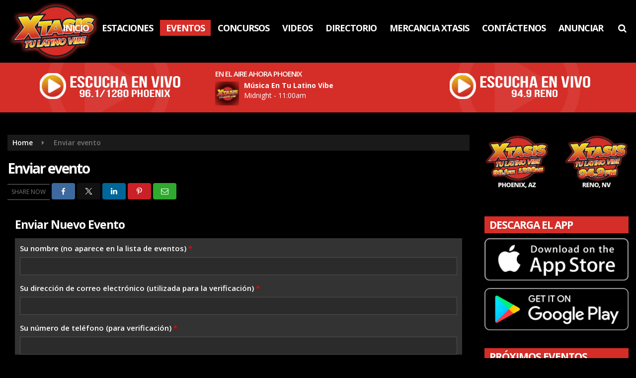

--- FILE ---
content_type: text/html; charset=UTF-8
request_url: https://www.radioxtasis.com/submit-event
body_size: 22350
content:
<!doctype html>
<html lang="es">
<head>
	<meta charset="UTF-8">
	<meta name="viewport" content="width=device-width, initial-scale=1">
	<link rel="profile" href="http://gmpg.org/xfn/11">
	<link rel="shortcut icon" href="">		<link rel="image_src" type="image/jpeg" href="https://www.radioxtasis.com/wp-content/uploads/2024/01/xtasis949-400.jpg"/>
<link rel="canonical" href="https://www.radioxtasis.com/submit-event/"/>
<meta name="description" content="Tu Latino Vibe"/>
<meta property="og:image" content="https://www.radioxtasis.com/wp-content/uploads/2024/01/xtasis949-400.jpg"/>
<meta name="robots" content="max-snippet:-1, max-image-preview:large, max-video-preview:-1"/>
<meta property="og:locale" content="en_US"/>
<meta property="og:type" content="article"/>
<meta property="og:title" content="Enviar evento - Xtasis Radio"/>
<meta property="og:description" content="Tu Latino Vibe"/>
<meta property="og:url" content="https://www.radioxtasis.com/submit-event/"/>
<meta property="og:site_name" content="Xtasis Radio"/>
<meta property="og:image" content="https://www.radioxtasis.com/wp-content/uploads/2024/01/xtasis949-400.jpg"/>
<meta property="og:image:secure_url" content="https://www.radioxtasis.com/wp-content/uploads/2024/01/xtasis949-400.jpg" /><meta name="twitter:card" content="summary_large_image"/>
<meta name="twitter:description" content="Tu Latino Vibe">
<meta name="twitter:title" content="Enviar evento - Xtasis Radio"/>
<meta name="twitter:image:alt" content="Tu Latino Vibe">
<meta name="twitter:image" content="https://www.radioxtasis.com/wp-content/uploads/2024/01/xtasis949-400.jpg">		<style id="srr-style" type="text/css" media="screen">
		.breadcrumbs, #directory-search {background-color: rgba(128,128,128,0.2) !important}				@media screen and (max-width:1200px){.desktoponly,.hidden_mobile{display:none !important}.stickywidget{position:inherit;top:auto}#site-navigation-wide,#sticky-menu-wrap,#stickymenu .navbuttonwrap{display:none}}
		@media screen and (min-width:1200px){.mobileonly,.hidden_desktop{display:none !important}}
	</style>
	<title>Enviar evento &#8211; Xtasis Radio</title>
<meta name='robots' content='max-image-preview:large' />
<link rel='dns-prefetch' href='//www.googletagmanager.com' />
<link rel='dns-prefetch' href='//fonts.googleapis.com' />
<link rel="alternate" type="application/rss+xml" title="Xtasis Radio &raquo; Feed" href="https://www.radioxtasis.com/feed/" />
<link rel="alternate" type="application/rss+xml" title="Xtasis Radio &raquo; RSS de los comentarios" href="https://www.radioxtasis.com/comments/feed/" />
<link rel="alternate" title="oEmbed (JSON)" type="application/json+oembed" href="https://www.radioxtasis.com/wp-json/oembed/1.0/embed?url=https%3A%2F%2Fwww.radioxtasis.com%2Fsubmit-event%2F" />
<link rel="alternate" title="oEmbed (XML)" type="text/xml+oembed" href="https://www.radioxtasis.com/wp-json/oembed/1.0/embed?url=https%3A%2F%2Fwww.radioxtasis.com%2Fsubmit-event%2F&#038;format=xml" />
<style id='wp-img-auto-sizes-contain-inline-css' type='text/css'>
img:is([sizes=auto i],[sizes^="auto," i]){contain-intrinsic-size:3000px 1500px}
/*# sourceURL=wp-img-auto-sizes-contain-inline-css */
</style>

<style id='classic-theme-styles-inline-css' type='text/css'>
/*! This file is auto-generated */
.wp-block-button__link{color:#fff;background-color:#32373c;border-radius:9999px;box-shadow:none;text-decoration:none;padding:calc(.667em + 2px) calc(1.333em + 2px);font-size:1.125em}.wp-block-file__button{background:#32373c;color:#fff;text-decoration:none}
/*# sourceURL=/wp-includes/css/classic-themes.min.css */
</style>
<link rel='stylesheet' id='srr-ads-css-css' href='https://www.radioxtasis.com/wp-content/plugins/srr-ads/includes/css/ads-style.css' type='text/css' media='all' />
<link rel='stylesheet' id='ads-style-css' href='https://www.radioxtasis.com/wp-content/plugins/srr-ads/includes/css/ads-style.css' type='text/css' media='all' />
<link rel='stylesheet' id='builder-ext-css' href='https://www.radioxtasis.com/wp-content/plugins/srr-builder-extensions/includes/css/builder-ext.css' type='text/css' media='all' />
<link rel='stylesheet' id='srb-frontend-css' href='https://www.radioxtasis.com/wp-content/plugins/srr-builder/assets/css/srb-frontend.min.css' type='text/css' media='all' />
<link rel='stylesheet' id='srr-onair-css' href='https://www.radioxtasis.com/wp-content/plugins/srr-onair/includes/css/onair.css' type='text/css' media='all' />
<link rel='stylesheet' id='streamplayer-css' href='https://www.radioxtasis.com/wp-content/plugins/srr-streamplayer/includes/css/streamplayer.css' type='text/css' media='all' />
<link rel='stylesheet' id='fontawesome-local-css' href='https://www.radioxtasis.com/wp-content/themes/srr-launch/assets/fontawesome-local/css/all.min.css' type='text/css' media='all' />
<link rel='stylesheet' id='srr-launch-style-css' href='https://www.radioxtasis.com/wp-content/themes/srr-launch/style.css' type='text/css' media='all' />
<style id='srr-launch-style-inline-css' type='text/css'>
.carousel, .slider { display: none !important; }
/*# sourceURL=srr-launch-style-inline-css */
</style>
<link rel='stylesheet' id='srr-launch-bootstrap-css' href='https://www.radioxtasis.com/wp-content/themes/srr-launch/assets/css/bootstrap.min.css' type='text/css' media='all' />
<link rel='stylesheet' id='csf-google-web-fonts-css' href='//fonts.googleapis.com/css?family=Open%20Sans:400,600,700&#038;display=swap' type='text/css' media='all' />
<script type="text/javascript" src="https://www.radioxtasis.com/wp-includes/js/jquery/jquery.min.js" id="jquery-core-js"></script>
<script type="text/javascript" id="jquery-js-before">
/* <![CDATA[ */
window.SRR_Launch = window.SRR_Launch || {}; window.SRR_Launch.swapPlayer = "enabled";
//# sourceURL=jquery-js-before
/* ]]> */
</script>

<!-- Google tag (gtag.js) snippet added by Site Kit -->
<!-- Fragmento de código de Google Analytics añadido por Site Kit -->
<script type="text/javascript" src="https://www.googletagmanager.com/gtag/js?id=GT-W6K5MPGL" id="google_gtagjs-js" async></script>
<script type="text/javascript" id="google_gtagjs-js-after">
/* <![CDATA[ */
window.dataLayer = window.dataLayer || [];function gtag(){dataLayer.push(arguments);}
gtag("set","linker",{"domains":["www.radioxtasis.com"]});
gtag("js", new Date());
gtag("set", "developer_id.dZTNiMT", true);
gtag("config", "GT-W6K5MPGL");
 window._googlesitekit = window._googlesitekit || {}; window._googlesitekit.throttledEvents = []; window._googlesitekit.gtagEvent = (name, data) => { var key = JSON.stringify( { name, data } ); if ( !! window._googlesitekit.throttledEvents[ key ] ) { return; } window._googlesitekit.throttledEvents[ key ] = true; setTimeout( () => { delete window._googlesitekit.throttledEvents[ key ]; }, 5 ); gtag( "event", name, { ...data, event_source: "site-kit" } ); }; 
//# sourceURL=google_gtagjs-js-after
/* ]]> */
</script>
<link rel="https://api.w.org/" href="https://www.radioxtasis.com/wp-json/" /><link rel="alternate" title="JSON" type="application/json" href="https://www.radioxtasis.com/wp-json/wp/v2/pages/21" /><link rel="EditURI" type="application/rsd+xml" title="RSD" href="https://www.radioxtasis.com/xmlrpc.php?rsd" />
<link rel="canonical" href="https://www.radioxtasis.com/submit-event/" />
<link rel='shortlink' href='https://www.radioxtasis.com/?p=21' />
<meta name="generator" content="Site Kit by Google 1.170.0" /><div id="srrads-site-url" data-site-url="https://www.radioxtasis.com"></div>                <style type="text/css">
                    /* Hide the original audio tag after our script has enhanced it */
                    audio.custom-enhanced {
                        display: none !important;
                    }

                    /* --- THIS IS THE DEFINITIVE FIX FOR THE INVISIBLE TIME --- */
                    /* This rule makes the time counter and progress bar visible on ALL screen sizes. */
                    .minimal-player .progress-container,
                    .minimal-player .play-counter {
                        display: block !important;
                        visibility: visible !important;
                        opacity: 1 !important;
                    }

                    /* This is the main container for the minimal player. */
                    .minimal-player {
                        display: flex !important;
                        align-items: center;
                        width: 100%;
                        margin: 10px 0;
                    }

                    /* Layout adjustments for overlay and vertical alignment. */
                    .minimal-player .progress-container {
                        flex-grow: 1;
                        position: relative;
                        display: flex;
                        align-items: center;
                        justify-content: center;
                    }

                    .minimal-player .progress-bar {
                        position: absolute;
                        left: 0;
                        top: 0;
                        height: 100%;
                        z-index: 1;
                    }

                    .minimal-player .play-counter {
                        position: relative;
                        z-index: 2;
                        font-size: 12px;
                        text-shadow: 1px 1px 1px rgba(0,0,0,0.6);
                    }
                </style>
                <style type="text/css">.contest-entry{background-color:transparent!important}.event-style2 .event-date, .event-style3 .event-date{color:#FFFFFF}.event-style2 .event-date, .event-style3 .event-date{background-color:#222222}body{background-color:#000000;}#content{background-color:#000000;}#content>.container{background-color:#000000;}.container, .contained{max-width:1600px!important;}.topbar{background-color:#222222}.topbar, .topbar-content, .topbar-content a{font-family:"Open Sans";color:#ffffff;font-weight:normal;text-align:left;text-transform:none;font-size:14px;line-height:14px;}.topbar-nav a, .topbar a, .topbar-content a{color:#aaaaaa;}.topbar-nav a, .topbar a, .topbar-content a:hover{color:#ffffff;}.topbar-nav a, .topbar a, .topbar-content a:active{color:#ffffff;}#masthead{background-color:transparent;background-position:center center;background-size:cover;}#header-top{padding-top:0px;padding-right:0px;padding-bottom:0px;padding-left:0px;}[data-view="mobile"] #header-top{padding-top:0px;padding-right:0px;padding-bottom:0px;padding-left:0px;}.site-branding-text, .site-branding-text-mobile{color:#FFFFFF;}#stickymenu .site-branding-text, #stickymenu .site-branding-text-mobile{color:#FFFFFF;}.header-content{background-color:transparent}#header-widgets .container{height:100px;}#header-widgets{background-color:#d52d27;}.header-widget-title{font-family:"Open Sans";color:#ffffff;font-weight:600;text-transform:uppercase;font-size:15px;line-height:15px;letter-spacing:-1px;}.header-widget, .header-widget a, .header-widget a:hover, .header-widget a:focus, .header-widget a:visited{color:#ffffff;}#above-header-sidebar-wrap{padding-top:5px;padding-right:0px;padding-bottom:5px;padding-left:0px;}#above-header-sidebar-wrap{background-color:#343a40;background-position:center center;background-size:cover;}#below-header-sidebar-wrap{padding-top:15px;padding-right:0px;padding-bottom:15px;padding-left:0px;}#below-header-sidebar-wrap{background-color:transparent;background-position:center center;background-size:cover;}#header-hero-wrap,#page-header-wrap{padding-top:15px;padding-right:0px;padding-bottom:15px;padding-left:0px;}#header-hero-wrap, #header-hero-wrap *,#page-header-wrap, #page-header-wrap *{color:#ffffff}#site-navigation-wide{background-color:transparent}#primary-menu-wrap a, #primary-menu-wrap li a, #primary-menu-wrap .dropdown-menu a, .socialbar a, #primary-menu-wrap .navsearchbutt,li.flymenu:before, .navmenubutton a{font-family:"Open Sans";color:#ffffff;font-weight:700;text-transform:uppercase;font-size:18px;line-height:18px;letter-spacing:-1px;}#primary-menu-wrap a:hover, #primary-menu .nav-item.active a.dropdown-toggle, #primary-menu .current-menu-parent a.dropdown-toggle, #primary-menu .current_page_item.menu-item-home a, .socialbar a:hover, .navsearchbutt:hover, #primary-menu .current-menu-item, #primary-menu .current_page_parent > .nav-link, #primary-menu .current-post-ancestor > .nav-link, #primary-menu .current-menu-parent > .nav-link, #primary-menu .current-post-parent > .nav-link{background-color:#d52d27}#primary-nav .navbar a:hover, #primary-nav.navbar li a:hover, #primary-menu-wrap .active a,#primary-menu-wrap a:hover,.navsearchbutt:hover i, .socialbar a:hover, #primary-menu .current-menu-ancestor > .nav-link, #primary-menu .current-menu-item > .nav-link, #primary-menu .current-menu-ancestor .active a.nav-link,#primary-menu .current-menu-parent a.dropdown-toggle,#primary-menu .current-post-ancestor > .nav-link, #primary-menu .current-menu-parent > .nav-link, #primary-menu .current-post-parent > .nav-link{color:#ffffff;}#primary-menu-wrap{padding-top:40px;padding-right:0px;padding-bottom:0px;padding-left:0px;}#masthead .navbar-nav .nav-link, #masthead .navbar-expand-lg .navbar-nav .nav-link, #masthead .navbar-expand-xl .navbar-nav .nav-link,#masthead .navsearchbutt,#masthead .socialbar a, #masthead li.flymenu:before{padding-top:7px;padding-right:12px;padding-bottom:7px;padding-left:12px;}.navbar-nav .nav-item{margin-top:0px;margin-right:2px;margin-bottom:0px;margin-left:0px;}#primary-menu .dropdown-menu{background-color:#000000}#primary-menu .dropdown-menu a, #primary-menu .dropdown-menu li a{font-family:"Open Sans";color:#ffffff;font-weight:600;text-transform:uppercase;font-size:19px;line-height:22px;letter-spacing:-1px;}#primary-menu .dropdown-menu a:hover, #primary-menu .dropdown-menu li a:hover, #primary-menu .dropdown-menu .active, #primary-menu .current-menu-ancestor>a{background-color:#d52d27}#primary-menu .dropdown-menu a:hover, #primary-menu .dropdown-menu li a:hover, #primary-menu .dropdown-menu .active, .current-menu-ancestor > a, #primary-menu .dropdown-menu .active a.nav-link{color:#ffffff;}#masthead .dropdown-menu .nav-item .nav-link{padding-top:10px;padding-right:10px;padding-bottom:10px;padding-left:10px;}#site-navigation-wide{padding-top:5px;padding-bottom:5px;}.navmenubutton a{padding-top:5px;padding-right:15px;padding-bottom:5px;padding-left:15px;}.navmenubutton{margin-top:0px;margin-bottom:0px;}.navmenubutton a.button1,#primary-menu-wrap .navmenubutton a.button1,#primary-menu-wrap .navmenubutton a.button1:hover{color:#222222;}.navmenubutton a.button1,#primary-menu-wrap .navmenubutton a.button1,#primary-menu-wrap .navmenubutton a.button1:hover{color:#ffffff;}.navmenubutton a.button2,#primary-menu-wrap .navmenubutton a.button2,#primary-menu-wrap .navmenubutton a.button2:hover{color:#222222;}.navmenubutton a.button2,#primary-menu-wrap .navmenubutton a.button2,#primary-menu-wrap .navmenubutton a.button2:hover{color:#ffffff;}#stickymenu{background-color:#ffffff;background-position:center center;background-size:cover;}#stickymenu a, #stickymenu li a,#stickymenu .socialbar, #stickymenu .navsearchbutt{font-family:"Open Sans";color:#ffffff;font-weight:600;text-transform:uppercase;font-size:19px;line-height:19px;letter-spacing:-1px;}#stickymenu .navbar a:hover, #stickymenu .navbar li a:hover, #stickymenu .active a,#stickymenu a:hover, #stickymenu .navsearchbutt:hover i, #stickymenu .socialbar a:hover, #stickymenu .current-menu-ancestor > a.nav-link, #stickymenu .current-menu-ancestor .active a.nav-link, #stickymenu .current-menu-parent a{background-color:#3ac3e9}#stickymenu .navbar a:hover, #stickymenu .navbar li a:hover, #stickymenu .active a, #stickymenu a:hover, #stickymenu .socialbar a:hover, #stickymenu .current-menu-ancestor > a.nav-link, #stickymenu .current_page_parent > .nav-link{color:#ffffff;}#stickymenu .dropdown-menu,#stickymenu .dropdown-menu a{background-color:#343a40}#stickymenu .dropdown-menu a{font-family:"Open Sans";color:#ffffff;font-weight:600;text-transform:uppercase;font-size:19px;line-height:22px;letter-spacing:-1px;}#stickymenu .dropdown-menu a:hover, #stickymenu .dropdown-menu li a:hover, #stickymenu .dropdown-menu .active, #stickymenu .current-menu-ancestor>a{background-color:#3ac3e9}#stickymenu .dropdown-menu a:hover, #stickymenu .dropdown-menu li a:hover, #stickymenu .dropdown-menu .active, .current-menu-ancestor>a, #stickymenu .dropdown-menu .active a, #stickymenu .navsearchbutt:hover i, #stickymenu .socialbar a:hover, #stickymenu .dropdown-menu .current-menu-item > a.nav-link, #stickymenu .current-menu-parent > a.nav-link, #stickymenu .current-menu-ancestor a.active{color:#ffffff;}#sticky-menu-wrap{padding-top:0px;padding-right:0px;padding-bottom:0px;padding-left:0px;}#stickymenu li a, #stickymenu .navmenubutton a, #stickymenu .navsearchbutt,#stickymenu .socialbar a,#stickymenu .flymenu:before{padding-top:7px;padding-right:12px;padding-bottom:7px;padding-left:12px;}#stickymenu .dropdown-menu li a{padding-top:5px;padding-right:10px;padding-bottom:5px;padding-left:10px;}#stickymenu .sidenav_button i{color:#ffffff}.sidenav, #fly-wrap{background-image:linear-gradient(#b71f1f,#991515);}a.closebtn, a.closebtn:hover, #side-menu a, #side-menu a:hover, .menu-mobile-menu-container a, .menu-mobile-menu-container a:hover,.sidenav_custom_button a,.sidenav ul li.menu-item-has-children:after,.fly-nav-menu a,.fly-nav-menu a:hover,nav.fly-nav-menu ul li.menu-item-has-children:after,.fly-soc-head,.menubar .srricon, .menubar .srricon:hover,#fly-wrap .searchform input,#mySidenav .searchform input,#fly-wrap .searchform input::placeholder,#mySidenav .searchform input::placeholder{font-family:"Open Sans";color:#ffffff;font-weight:600;text-transform:uppercase;font-size:19px;line-height:22px;letter-spacing:-1px;}.menu-mobile-menu-container a, #side-menu a,.fly-nav-menu a, nav.fly-nav-menu ul li.menu-item-has-children:after, .sidenav ul li.menu-item-has-children:after{padding-top:4px;padding-bottom:4px;}#mobilemenu-sidebar-wrap .widget-title, #mobilemenu-sidebar-wrap .header-widget-title{font-family:"Open Sans";color:#eeeeee;font-weight:600;text-transform:uppercase;font-size:15px;line-height:15px;letter-spacing:-1px;}.sidenav_button i,.flymenu i{color:#ffffff}#mySidenav .sidenav_button i,#fly-wrap .flymenu i{color:#ffffff}.sidenav_custom_button a{color:#222222;}.sidenav_custom_button a{color:#ffffff;}.flyout_custom_button a{color:#222222;}.flyout_custom_button a{color:#ffffff;}#localalert{background-color:#dd3333;}#localalert{font-family:"Open Sans";color:#ffffff;font-style:400;text-align:left;font-size:15px;line-height:17px;}#localalert a{color:#f1f1f1;}#localalert a:hover{color:#ffffff;}body{font-family:"Open Sans";color:#ffffff;font-weight:normal;text-transform:none;font-size:14px;line-height:22px;}h1, h1 a, h1 a:hover, h1 a:active, h1 a:visited{font-family:"Open Sans";color:#ffffff;font-weight:700;font-size:28px;line-height:40px;letter-spacing:-2px;}h2, h2 a, h2 a:hover, h2 a:active, h2 a:visited,h2.entry-title,.latest-title h2{font-family:"Open Sans";color:#ffffff;font-weight:700;font-size:23px;line-height:26px;letter-spacing:-1px;}h3, h3 a, h3 a:hover, h3 a:active, h3 a:visited,h3.entry-title,.latest-title h3{font-family:"Open Sans";color:#ffffff;font-weight:700;font-size:20px;line-height:21px;letter-spacing:-1px;}h4, h4 a, h4 a:hover, h4 a:active, h4 a:visited{font-family:"Open Sans";color:#ffffff;font-weight:700;font-size:18px;line-height:19px;letter-spacing:-1px;}h5, h5 a, h5 a:hover, h5 a:active, h5 a:visited{font-family:"Open Sans";color:#ffffff;font-weight:700;font-size:17px;line-height:17px;letter-spacing:-1px;}a{color:#ffffff;}a:hover{color:#ffffff;}a:active{color:#ffffff;}#page-header-wrap{padding-top:45px;padding-right:0px;padding-bottom:45px;padding-left:0px;}#page-header-wrap, #page-header-wrap *{color:#ffffff}#post-header-wrap{padding-top:45px;padding-right:0px;padding-bottom:45px;padding-left:0px;}#post-header-wrap, #post-header-wrap *{color:#ffffff}.post-format-right i, .post-format-center, .post-format-left i{color:#FFFFFF;}.post-format-right i, .post-format-center, .post-format-left i{background-color:#555555;}.post-sharing a{color:#FFFFFF;}.post-social{background-color:#555555;}.post-social:hover{background-color:#222222;}#sidebar-right .widget-title, #sidebar-left .widget-title, #content .widget-title{background-color:#d52d27;}#sidebar-right .widget-title, #sidebar-left .widget-title, #content .widget-title, #sidebar-right .widget-title a, #sidebar-left .widget-title a, #content .widget-title a{font-family:"Open Sans";color:#ffffff;font-weight:700;text-align:left;text-transform:uppercase;font-size:21px;line-height:24px;letter-spacing:-1px;}#sidebar-right .widget-title, #sidebar-left .widget-title, #content .widget-title{padding-top:5px;padding-right:5px;padding-bottom:5px;padding-left:10px;}#sidebar-right .widget-title, #sidebar-left .widget-title, #content .widget-title{margin-top:0px;margin-right:0px;margin-bottom:10px;margin-left:0px;}#sidebar-right .widget-title span, #sidebar-left .widget-title span, #content .widget-title span{padding-top:0px;padding-right:0px;padding-bottom:0px;padding-left:0px;}#sidebar-right .widget, #sidebar-left .widget, #content .widget{padding-top:0px;padding-right:0px;padding-bottom:0px;padding-left:0px;}.site-footer{background-color:#d52d27;}.site-footer{padding-top:10px;padding-right:0px;padding-bottom:0px;padding-left:0px;}.site-footer, .site-footer .vfbp-form, .site-footer .vfbp-form .vfb-help-block, .site-footer .vfb-control-label, .site-footer .widget_nav_menu ul.nav li a{font-family:"Open Sans";color:#ffffff;font-weight:normal;font-size:16px;line-height:24px;}.site-footer a, .site-footer .widget a, footer .latest-title h3, footer .latest-title a:hover{color:#ffffff;}footer .widget-title, footer #srr-form-wrap, footer .vfb-control-label, footer .entry-title{font-family:"Open Sans";color:#ffffff;font-weight:600;text-transform:none;font-size:22px;line-height:22px;letter-spacing:-1px;}footer .widget-title{padding-top:5px;padding-right:5px;padding-bottom:5px;padding-left:10px;}footer .widget-title{margin-top:0px;margin-right:0px;margin-bottom:10px;margin-left:0px;}.copyright{background-color:transparent;}.copyright{font-family:"Open Sans";color:#eee;font-weight:normal;text-align:center;font-size:15px;line-height:16px;}.copyright a{color:#eeeeee;}.copyright a:hover{color:#ffffff;}.copyright a:active{color:#ffffff;}.copyright a:visited{color:#eeeeee;}.copyright a:focus{color:#ffffff;}.copyright{margin-top:0px;margin-right:0px;margin-bottom:0px;margin-left:0px;}#stickybottom{background-color:#111111;}#stickybottom{padding-top:10px;padding-right:10px;padding-bottom:10px;padding-left:10px;}#stickybottom{font-family:"Open Sans";color:#eee;font-style:600;text-align:center;font-size:17px;line-height:17px;}#stickybottom a{color:#eeeeee;}#stickybottom a:hover{color:#ffffff;}#stickybottom a:active{color:#ffffff;}#stickybottom a:visited{color:#eeeeee;}#stickybottom a:focus{color:#ffffff;}.play-pause-btn i:before,.play-counter{color:#ffffff}.play-pause-btn{background-color:#007bff}.progress-bar{background-color:#007bff}.progress-container{background-color:#8b8b8b7c}.minimal-player{background-color:#242424}.button, .btn, input[type="button"]:active, input[type="button"], input[type="reset"], input[type="reset"], input[type="submit"], .paginav a, .nav-tabs>li a.active, #onair-nav>li a.active, .vfbp-form .btn, .vfbp-form .btn-primary{background-color:#222222!important}.btn:hover, .btn:active, .button:hover, .button:active, input[type="button"]:active, input[type="button"]:hover, input[type="reset"]:active, input[type="reset"]:hover, input[type="submit"]:active, input[type="submit"]:hover, .paginav span, .paginav a:hover, .vfbp-form .btn:hover, .vfbp-form .btn-primary:hover{background-color:#555555!important}a.button, a.button:hover, .button, .button:hover, .button:active, .btn, .btn:hover, .btn:active, input[type="button"]:active, input[type="button"], input[type="reset"], input[type="reset"], input[type="submit"], .paginav span, .paginav a, .nav-tabs>li>a, .nav-tabs>li.active>a, .nav-tabs>li.active>a:hover, .nav-tabs>li.active>a:focus, .vfbp-form .btn, .vfbp-form .btn-primary, a.button:not([href]):not([tabindex]){font-family:"Open Sans"!important;color:#FFFFFF!important;font-weight:normal!important;font-size:16px!important;}button, .button, .btn, input[type="button"], input[type="reset"], input[type="submit"], .vfbp-form .btn{padding-top:8px!important;padding-right:15px!important;padding-bottom:8px!important;padding-left:15px!important;}form, .css-event-form, #srr-form-wrap, .vfbp-form, .gravity-theme{background-color:transparent}#content form, .gravity-theme{padding-top:15px;padding-right:0px;padding-bottom:15px;padding-left:0px;}.vfbp-form .vfb-form-control, .gfield_label{color:#d1d1d1!important;}input, select, textarea, .vfbp-form .vfb-form-control{color:#ffffff!important;}input, select, textarea, .vfbp-form .vfb-form-control{background-color:#2b2b2b!important}input, select, textarea, .vfbp-form .vfb-form-control, .tml .tml-field{border-top-width:1px!important;border-right-width:1px!important;border-bottom-width:1px!important;border-left-width:1px!important;border-color:#4f4f4f!important;border-style:solid!important;}</style><link rel="icon" href="https://www.radioxtasis.com/wp-content/uploads/2024/01/512-375x375.png" sizes="32x32" />
<link rel="icon" href="https://www.radioxtasis.com/wp-content/uploads/2024/01/512-375x375.png" sizes="192x192" />
<link rel="apple-touch-icon" href="https://www.radioxtasis.com/wp-content/uploads/2024/01/512-375x375.png" />
<meta name="msapplication-TileImage" content="https://www.radioxtasis.com/wp-content/uploads/2024/01/512-375x375.png" />
<style id='global-styles-inline-css' type='text/css'>
:root{--wp--preset--aspect-ratio--square: 1;--wp--preset--aspect-ratio--4-3: 4/3;--wp--preset--aspect-ratio--3-4: 3/4;--wp--preset--aspect-ratio--3-2: 3/2;--wp--preset--aspect-ratio--2-3: 2/3;--wp--preset--aspect-ratio--16-9: 16/9;--wp--preset--aspect-ratio--9-16: 9/16;--wp--preset--color--black: #000000;--wp--preset--color--cyan-bluish-gray: #abb8c3;--wp--preset--color--white: #ffffff;--wp--preset--color--pale-pink: #f78da7;--wp--preset--color--vivid-red: #cf2e2e;--wp--preset--color--luminous-vivid-orange: #ff6900;--wp--preset--color--luminous-vivid-amber: #fcb900;--wp--preset--color--light-green-cyan: #7bdcb5;--wp--preset--color--vivid-green-cyan: #00d084;--wp--preset--color--pale-cyan-blue: #8ed1fc;--wp--preset--color--vivid-cyan-blue: #0693e3;--wp--preset--color--vivid-purple: #9b51e0;--wp--preset--gradient--vivid-cyan-blue-to-vivid-purple: linear-gradient(135deg,rgb(6,147,227) 0%,rgb(155,81,224) 100%);--wp--preset--gradient--light-green-cyan-to-vivid-green-cyan: linear-gradient(135deg,rgb(122,220,180) 0%,rgb(0,208,130) 100%);--wp--preset--gradient--luminous-vivid-amber-to-luminous-vivid-orange: linear-gradient(135deg,rgb(252,185,0) 0%,rgb(255,105,0) 100%);--wp--preset--gradient--luminous-vivid-orange-to-vivid-red: linear-gradient(135deg,rgb(255,105,0) 0%,rgb(207,46,46) 100%);--wp--preset--gradient--very-light-gray-to-cyan-bluish-gray: linear-gradient(135deg,rgb(238,238,238) 0%,rgb(169,184,195) 100%);--wp--preset--gradient--cool-to-warm-spectrum: linear-gradient(135deg,rgb(74,234,220) 0%,rgb(151,120,209) 20%,rgb(207,42,186) 40%,rgb(238,44,130) 60%,rgb(251,105,98) 80%,rgb(254,248,76) 100%);--wp--preset--gradient--blush-light-purple: linear-gradient(135deg,rgb(255,206,236) 0%,rgb(152,150,240) 100%);--wp--preset--gradient--blush-bordeaux: linear-gradient(135deg,rgb(254,205,165) 0%,rgb(254,45,45) 50%,rgb(107,0,62) 100%);--wp--preset--gradient--luminous-dusk: linear-gradient(135deg,rgb(255,203,112) 0%,rgb(199,81,192) 50%,rgb(65,88,208) 100%);--wp--preset--gradient--pale-ocean: linear-gradient(135deg,rgb(255,245,203) 0%,rgb(182,227,212) 50%,rgb(51,167,181) 100%);--wp--preset--gradient--electric-grass: linear-gradient(135deg,rgb(202,248,128) 0%,rgb(113,206,126) 100%);--wp--preset--gradient--midnight: linear-gradient(135deg,rgb(2,3,129) 0%,rgb(40,116,252) 100%);--wp--preset--font-size--small: 13px;--wp--preset--font-size--medium: 20px;--wp--preset--font-size--large: 36px;--wp--preset--font-size--x-large: 42px;--wp--preset--spacing--20: 0.44rem;--wp--preset--spacing--30: 0.67rem;--wp--preset--spacing--40: 1rem;--wp--preset--spacing--50: 1.5rem;--wp--preset--spacing--60: 2.25rem;--wp--preset--spacing--70: 3.38rem;--wp--preset--spacing--80: 5.06rem;--wp--preset--shadow--natural: 6px 6px 9px rgba(0, 0, 0, 0.2);--wp--preset--shadow--deep: 12px 12px 50px rgba(0, 0, 0, 0.4);--wp--preset--shadow--sharp: 6px 6px 0px rgba(0, 0, 0, 0.2);--wp--preset--shadow--outlined: 6px 6px 0px -3px rgb(255, 255, 255), 6px 6px rgb(0, 0, 0);--wp--preset--shadow--crisp: 6px 6px 0px rgb(0, 0, 0);}:where(.is-layout-flex){gap: 0.5em;}:where(.is-layout-grid){gap: 0.5em;}body .is-layout-flex{display: flex;}.is-layout-flex{flex-wrap: wrap;align-items: center;}.is-layout-flex > :is(*, div){margin: 0;}body .is-layout-grid{display: grid;}.is-layout-grid > :is(*, div){margin: 0;}:where(.wp-block-columns.is-layout-flex){gap: 2em;}:where(.wp-block-columns.is-layout-grid){gap: 2em;}:where(.wp-block-post-template.is-layout-flex){gap: 1.25em;}:where(.wp-block-post-template.is-layout-grid){gap: 1.25em;}.has-black-color{color: var(--wp--preset--color--black) !important;}.has-cyan-bluish-gray-color{color: var(--wp--preset--color--cyan-bluish-gray) !important;}.has-white-color{color: var(--wp--preset--color--white) !important;}.has-pale-pink-color{color: var(--wp--preset--color--pale-pink) !important;}.has-vivid-red-color{color: var(--wp--preset--color--vivid-red) !important;}.has-luminous-vivid-orange-color{color: var(--wp--preset--color--luminous-vivid-orange) !important;}.has-luminous-vivid-amber-color{color: var(--wp--preset--color--luminous-vivid-amber) !important;}.has-light-green-cyan-color{color: var(--wp--preset--color--light-green-cyan) !important;}.has-vivid-green-cyan-color{color: var(--wp--preset--color--vivid-green-cyan) !important;}.has-pale-cyan-blue-color{color: var(--wp--preset--color--pale-cyan-blue) !important;}.has-vivid-cyan-blue-color{color: var(--wp--preset--color--vivid-cyan-blue) !important;}.has-vivid-purple-color{color: var(--wp--preset--color--vivid-purple) !important;}.has-black-background-color{background-color: var(--wp--preset--color--black) !important;}.has-cyan-bluish-gray-background-color{background-color: var(--wp--preset--color--cyan-bluish-gray) !important;}.has-white-background-color{background-color: var(--wp--preset--color--white) !important;}.has-pale-pink-background-color{background-color: var(--wp--preset--color--pale-pink) !important;}.has-vivid-red-background-color{background-color: var(--wp--preset--color--vivid-red) !important;}.has-luminous-vivid-orange-background-color{background-color: var(--wp--preset--color--luminous-vivid-orange) !important;}.has-luminous-vivid-amber-background-color{background-color: var(--wp--preset--color--luminous-vivid-amber) !important;}.has-light-green-cyan-background-color{background-color: var(--wp--preset--color--light-green-cyan) !important;}.has-vivid-green-cyan-background-color{background-color: var(--wp--preset--color--vivid-green-cyan) !important;}.has-pale-cyan-blue-background-color{background-color: var(--wp--preset--color--pale-cyan-blue) !important;}.has-vivid-cyan-blue-background-color{background-color: var(--wp--preset--color--vivid-cyan-blue) !important;}.has-vivid-purple-background-color{background-color: var(--wp--preset--color--vivid-purple) !important;}.has-black-border-color{border-color: var(--wp--preset--color--black) !important;}.has-cyan-bluish-gray-border-color{border-color: var(--wp--preset--color--cyan-bluish-gray) !important;}.has-white-border-color{border-color: var(--wp--preset--color--white) !important;}.has-pale-pink-border-color{border-color: var(--wp--preset--color--pale-pink) !important;}.has-vivid-red-border-color{border-color: var(--wp--preset--color--vivid-red) !important;}.has-luminous-vivid-orange-border-color{border-color: var(--wp--preset--color--luminous-vivid-orange) !important;}.has-luminous-vivid-amber-border-color{border-color: var(--wp--preset--color--luminous-vivid-amber) !important;}.has-light-green-cyan-border-color{border-color: var(--wp--preset--color--light-green-cyan) !important;}.has-vivid-green-cyan-border-color{border-color: var(--wp--preset--color--vivid-green-cyan) !important;}.has-pale-cyan-blue-border-color{border-color: var(--wp--preset--color--pale-cyan-blue) !important;}.has-vivid-cyan-blue-border-color{border-color: var(--wp--preset--color--vivid-cyan-blue) !important;}.has-vivid-purple-border-color{border-color: var(--wp--preset--color--vivid-purple) !important;}.has-vivid-cyan-blue-to-vivid-purple-gradient-background{background: var(--wp--preset--gradient--vivid-cyan-blue-to-vivid-purple) !important;}.has-light-green-cyan-to-vivid-green-cyan-gradient-background{background: var(--wp--preset--gradient--light-green-cyan-to-vivid-green-cyan) !important;}.has-luminous-vivid-amber-to-luminous-vivid-orange-gradient-background{background: var(--wp--preset--gradient--luminous-vivid-amber-to-luminous-vivid-orange) !important;}.has-luminous-vivid-orange-to-vivid-red-gradient-background{background: var(--wp--preset--gradient--luminous-vivid-orange-to-vivid-red) !important;}.has-very-light-gray-to-cyan-bluish-gray-gradient-background{background: var(--wp--preset--gradient--very-light-gray-to-cyan-bluish-gray) !important;}.has-cool-to-warm-spectrum-gradient-background{background: var(--wp--preset--gradient--cool-to-warm-spectrum) !important;}.has-blush-light-purple-gradient-background{background: var(--wp--preset--gradient--blush-light-purple) !important;}.has-blush-bordeaux-gradient-background{background: var(--wp--preset--gradient--blush-bordeaux) !important;}.has-luminous-dusk-gradient-background{background: var(--wp--preset--gradient--luminous-dusk) !important;}.has-pale-ocean-gradient-background{background: var(--wp--preset--gradient--pale-ocean) !important;}.has-electric-grass-gradient-background{background: var(--wp--preset--gradient--electric-grass) !important;}.has-midnight-gradient-background{background: var(--wp--preset--gradient--midnight) !important;}.has-small-font-size{font-size: var(--wp--preset--font-size--small) !important;}.has-medium-font-size{font-size: var(--wp--preset--font-size--medium) !important;}.has-large-font-size{font-size: var(--wp--preset--font-size--large) !important;}.has-x-large-font-size{font-size: var(--wp--preset--font-size--x-large) !important;}
/*# sourceURL=global-styles-inline-css */
</style>
<link rel='stylesheet' id='srr-onair-widget-css' href='https://www.radioxtasis.com/wp-content/plugins/srr-onair/includes/css/onair-widget.css' type='text/css' media='all' />
<link rel='stylesheet' id='srr-ads-style-css' href='https://www.radioxtasis.com/wp-content/plugins/srr-ads/includes/css/ads-style.css' type='text/css' media='all' />
<link rel='stylesheet' id='srr-events-css' href='https://www.radioxtasis.com/wp-content/plugins/srr-events/includes/css/events.css' type='text/css' media='all' />
<link rel='stylesheet' id='contest-style-css' href='https://www.radioxtasis.com/wp-content/plugins/srr-contests/includes/css/contest.css' type='text/css' media='all' />
<link rel='stylesheet' id='srricons-css' href='https://www.radioxtasis.com/wp-content/themes/srr-launch/assets/css/srricons.css' type='text/css' media='all' />
</head>
<body class="wp-singular page-template-default page page-id-21 wp-theme-srr-launch">
<div id="mySidenav" class="sidenav sidenav-right">
    <div id="side-logo"><a href="https://www.radioxtasis.com/" title="Xtasis Radio" rel="home"><img src="https://www.radioxtasis.com/wp-content/uploads/2024/01/xtasis_loglow.png" class="site-logo" alt="Xtasis Radio"></a></div>    <a href="javascript:void(0)" class="closebtn sidenav_button" aria-label="Close" role="button"><i class="srricon icon-cancel"></i></a>
    <style>#mobilemenu-sidebar-wrap,#mobilemenu-sidebar-wrap a,#mobilemenu-sidebar-wrap a:hover{color:#ffffff}#side-menu .dropdown-toggle{height:23px}</style>
    <div class="menu-main-menu-container"><ul id="side-menu" class="side-navbar-nav"><li id="menu-item-32" class="menu-item menu-item-type-post_type menu-item-object-page menu-item-home menu-item-32"><a href="https://www.radioxtasis.com/">Inicio</a></li>
<li id="menu-item-428" class="menu-item menu-item-type-custom menu-item-object-custom menu-item-has-children dropdown menu-item-428 dropdown-submenu"><a href="#">Estaciones </a><b class="srr-dropdown-toggle"></b>
<ul class="dropdown-menu sub-menu depth_0">
	<li id="menu-item-429" class="menu-item menu-item-type-post_type menu-item-object-page menu-item-429"><a href="https://www.radioxtasis.com/kxeg/">Xtasis 96.1/1280 Phoenix</a></li>
	<li id="menu-item-443" class="menu-item menu-item-type-post_type menu-item-object-page menu-item-443"><a href="https://www.radioxtasis.com/phoenix-programmas/">Phoenix Programmas</a></li>
	<li id="menu-item-430" class="menu-item menu-item-type-post_type menu-item-object-page menu-item-430"><a href="https://www.radioxtasis.com/knnr/">Xtasis 94.9 Reno</a></li>
	<li id="menu-item-444" class="menu-item menu-item-type-post_type menu-item-object-page menu-item-444"><a href="https://www.radioxtasis.com/reno-programmas/">Reno Programmas</a></li>
</ul>
</li>
<li id="menu-item-297" class="menu-item menu-item-type-post_type menu-item-object-page current-menu-ancestor current-menu-parent current_page_parent current_page_ancestor menu-item-has-children dropdown active menu-item-297 dropdown-submenu"><a href="https://www.radioxtasis.com/eventos/">Eventos </a><b class="srr-dropdown-toggle"></b>
<ul class="dropdown-menu sub-menu depth_0">
	<li id="menu-item-432" class="menu-item menu-item-type-taxonomy menu-item-object-event-type menu-item-432"><a href="https://www.radioxtasis.com/event-type/reno/">Reno</a></li>
	<li id="menu-item-431" class="menu-item menu-item-type-taxonomy menu-item-object-event-type menu-item-431"><a href="https://www.radioxtasis.com/event-type/phoenix/">Phoenix</a></li>
	<li id="menu-item-433" class="menu-item menu-item-type-post_type menu-item-object-page current-menu-item page_item page-item-21 current_page_item active menu-item-433"><a href="https://www.radioxtasis.com/submit-event/">Enviar evento</a></li>
</ul>
</li>
<li id="menu-item-252" class="menu-item menu-item-type-custom menu-item-object-custom menu-item-252"><a href="/contests">Concursos</a></li>
<li id="menu-item-284" class="menu-item menu-item-type-post_type menu-item-object-page menu-item-284"><a href="https://www.radioxtasis.com/videos/">Videos</a></li>
<li id="menu-item-320" class="menu-item menu-item-type-post_type_archive menu-item-object-directory menu-item-320"><a href="https://www.radioxtasis.com/directory/">Directorio</a></li>
<li id="menu-item-213" class="menu-item menu-item-type-custom menu-item-object-custom menu-item-213"><a target="_blank" href="https://sideline.bsnsports.com/schools/arizona/cavecreek/radio-xtasis">Mercancia Xtasis</a></li>
<li id="menu-item-35" class="menu-item menu-item-type-post_type menu-item-object-page menu-item-35"><a href="https://www.radioxtasis.com/contact-us/">Contáctenos</a></li>
<li id="menu-item-33" class="menu-item menu-item-type-post_type menu-item-object-page menu-item-33"><a href="https://www.radioxtasis.com/advertise/">Anunciar</a></li>
</ul></div><div id="fly-soc-wrap"><div class="menubar "></div></div><!--fly-soc-wrap-->        <form role="search" method="get" class="searchform srr-launch-searchform" action="https://www.radioxtasis.com/">
            <input type="text" class="s form-control" id="search" name="s" placeholder="Search&hellip;" value="" >
        </form>
    </div><div id="page" class="site">
	<div id="fly-wrap" class="fly-wrap flywrap-left">
	<style>#fly-menu .dropdown-toggle{height:23px}</style>
	<div id="fly-menu-top">
					<div id="fly-logo">
				<a href="https://www.radioxtasis.com/" title="Xtasis Radio" rel="home"><img src="https://www.radioxtasis.com/wp-content/uploads/2024/01/xtasis_loglow.png" alt="Xtasis Radio"></a>
			</div><!--fly-logo-->
				<div class="fly-but-wrap flymenu"><i class="srricon icon-cancel"></i></div>
	</div><!--fly-menu-top-->
	<div id="fly-soc-wrap"><div class="menubar "></div></div><!--fly-soc-wrap-->	</div><!--fly-wrap-->	
	<header id="masthead" class="site-header">
				<nav id="site-navigation" class="main-navigation navbar-r" style=" padding-top:0px;">
	<div class="container">		<div class="site-branding desktoponly">
			<a href="https://www.radioxtasis.com/" title="Xtasis Radio" rel="home"><img src="https://www.radioxtasis.com/wp-content/uploads/2024/01/xtasis_loglow.png" class="site-logo" height="120" width="186" alt="Xtasis Radio"></a>
		</div>
					<div class="site-branding-mobile mobileonly">
				<a href="https://www.radioxtasis.com/" title="Xtasis Radio" rel="home"><img src="https://www.radioxtasis.com/wp-content/uploads/2024/01/xtasis-sticky.png" class="site-logo" height="60" width="128" alt="Xtasis Radio"></a>
			</div>
						<span class="sidenav_button" style="color:#ffffff" role="button" aria-label="Sidebar Navigation"><i class="srricon icon-menu"></i></span>
		<div id="primary-menu-wrap" class="right-menu"><ul id="primary-menu" class="navbar-nav"><li class='nav-item    menu-item menu-item-type-post_type menu-item-object-page menu-item-home'><a href="https://www.radioxtasis.com/"  aria-label="Inicio" class="nav-link" role="button">Inicio</a></li>
<li class='nav-item  dropdown  menu-item menu-item-type-custom menu-item-object-custom menu-item-has-children'><a href="#"  aria-label="Estaciones" class="nav-link dropdown-toggle">Estaciones</a><ul class='dropdown-menu  depth_0'><li class='nav-item    menu-item menu-item-type-post_type menu-item-object-page'><a href="https://www.radioxtasis.com/kxeg/"  aria-label="Xtasis 96.1/1280 Phoenix" class="nav-link" role="button">Xtasis 96.1/1280 Phoenix</a></li>
<li class='nav-item    menu-item menu-item-type-post_type menu-item-object-page'><a href="https://www.radioxtasis.com/phoenix-programmas/"  aria-label="Phoenix Programmas" class="nav-link" role="button">Phoenix Programmas</a></li>
<li class='nav-item    menu-item menu-item-type-post_type menu-item-object-page'><a href="https://www.radioxtasis.com/knnr/"  aria-label="Xtasis 94.9 Reno" class="nav-link" role="button">Xtasis 94.9 Reno</a></li>
<li class='nav-item    menu-item menu-item-type-post_type menu-item-object-page'><a href="https://www.radioxtasis.com/reno-programmas/"  aria-label="Reno Programmas" class="nav-link" role="button">Reno Programmas</a></li>
</ul>
</li>
<li class='nav-item  dropdown  menu-item menu-item-type-post_type menu-item-object-page current-menu-ancestor current-menu-parent current_page_parent current_page_ancestor menu-item-has-children'><a href="https://www.radioxtasis.com/eventos/"  aria-label="Eventos" class="nav-link dropdown-toggle">Eventos</a><ul class='dropdown-menu  depth_0'><li class='nav-item    menu-item menu-item-type-taxonomy menu-item-object-event-type'><a href="https://www.radioxtasis.com/event-type/reno/"  aria-label="Reno" class="nav-link" role="button">Reno</a></li>
<li class='nav-item    menu-item menu-item-type-taxonomy menu-item-object-event-type'><a href="https://www.radioxtasis.com/event-type/phoenix/"  aria-label="Phoenix" class="nav-link" role="button">Phoenix</a></li>
<li class='nav-item active   menu-item menu-item-type-post_type menu-item-object-page current-menu-item page_item page-item-21 current_page_item'><a href="https://www.radioxtasis.com/submit-event/"  aria-label="Enviar evento" class="nav-link" role="button">Enviar evento</a></li>
</ul>
</li>
<li class='nav-item    menu-item menu-item-type-custom menu-item-object-custom'><a href="/contests"  aria-label="Concursos" class="nav-link" role="button">Concursos</a></li>
<li class='nav-item    menu-item menu-item-type-post_type menu-item-object-page'><a href="https://www.radioxtasis.com/videos/"  aria-label="Videos" class="nav-link" role="button">Videos</a></li>
<li class='nav-item    menu-item menu-item-type-post_type_archive menu-item-object-directory'><a href="https://www.radioxtasis.com/directory/"  aria-label="Directorio" class="nav-link" role="button">Directorio</a></li>
<li class='nav-item    menu-item menu-item-type-custom menu-item-object-custom'><a href="https://sideline.bsnsports.com/schools/arizona/cavecreek/radio-xtasis"  target="_blank" aria-label="Mercancia Xtasis" class="nav-link" role="button">Mercancia Xtasis</a></li>
<li class='nav-item    menu-item menu-item-type-post_type menu-item-object-page'><a href="https://www.radioxtasis.com/contact-us/"  aria-label="Contáctenos" class="nav-link" role="button">Contáctenos</a></li>
<li class='nav-item    menu-item menu-item-type-post_type menu-item-object-page'><a href="https://www.radioxtasis.com/advertise/"  aria-label="Anunciar" class="nav-link" role="button">Anunciar</a></li>
</ul><div class="navsearchbutt buttpadding"><i id="searchbutt" class="srricon icon-search"></i><span id="searchtext">Search</span></div><div class="socialbar"></div></div>	</div><!-- /.container --></nav><!-- #site-navigation -->		<div id="searchbar">
			<form role="search" method="get" class="search-form" action="https://www.radioxtasis.com">
				<input type="search" class="search-field" placeholder="What are you searching for?" value="" name="s" title="Search for:">
				<input type="submit" style="display:none" class="search-submit" value="Search">
			</form>
		</div>
			</header><!-- #masthead -->
	<div id="header-widgets" class="header-widgets-4">
	<div class="container"><div id="header-widget hw1" class="header-widget hw1" style="width:25%"><section id="srr_listenlive_header-2" class="desktoponly widget srr_listenlive_header"><div class="srr_listenlive_header" style="padding-top:20px;background-image: url(https://www.radioxtasis.com/wp-content/themes/srr-launch/assets/images/header-listenlivebg.png);background-repeat: no-repeat;background-position: center center;background-size: cover"><a href="https://www.radioxtasis.com?streamplayer=399"><img src="https://www.radioxtasis.com/wp-content/uploads/2025/09/listentophoenix.png" alt="Listen Live" height="54" width="285"></a></div></section><section id="srr_component-4" class="mobileonly widget srr_component"><div id="component-449" class="component srb-697b16f894e6f visible_mobile visible_desktop"><div class="srb-row full-width-row srb-697b16f89567a visible_mobile visible_desktop" style="background-repeat:repeat;background-position:left top;background-attachment:scroll;background-size:auto;"><div class="container-fluid" style="max-width:1600px;"><div class="row"><div class="col-md-12"><div class="srb-column-inner srb-697b16f895743 visible_mobile visible_desktop light" style="background-repeat:repeat;background-position:left top;background-attachment:scroll;background-size:auto;"><style>.srb-image-368 img{max-width:100%;height:auto}.srb-image-368{display:inline-block;width:inherit;overflow:hidden;text-align:center;font-weight:600}.srb-image-368.srb-image-full .srb-theimage,.srb-image-368.srb-image-full img{width:100%;height:auto}
	.srb-theimage{position:relative}.srb-theimage .imagehover{position:absolute;top:0;left:0;display:none;background:#000000b3;height:100%;width:100%}.srb-theimage:hover .imagehover{vertical-align:middle;display:flex;justify-content:center;align-items:center}.srb-theimage .imagetext{color:#fff;display:inline-block}
	.srb-image-368 img{-webkit-transition: all .5s ease;transition:.5s ease;}.srb-image-368 img:hover{-webkit-transition: all .5s ease;transition:.5s ease;}
	.srb-image-368 .swapimage,.srb-image-368:hover .swapimagehover{opacity:1;display:inherit}.srb-image-368 .swapimagehover,.srb-image-368:hover .swapimage{opacity:0;display:none}.srb-image-368 img{max-height:100px;width:auto}@media screen and (max-width:1200px){.srb-image-368{display:inline-block}.srb-image-368.desktoponly,.srb-image-368.hidden_mobile{display:none}}}@media screen and (min-width:1200px){.srb-image-368.mobileonly,.srb-image-368.hidden_desktop{display:none}}</style><div class="srb-block srb-image srb-image-368 srb-697b16f895884 visible_mobile visible_desktop"><div class="srb-theimage"><a href="https://www.radioxtasis.com/kxeg" rel="nofollow noopener" target="_self"><img src="https://www.radioxtasis.com/wp-content/uploads/2025/09/station-kxeg.png" width="250" height="205"></a></div></div><style>.srb-image-493 img{max-width:100%;height:auto}.srb-image-493{display:inline-block;width:inherit;overflow:hidden;text-align:center;font-weight:600}.srb-image-493.srb-image-full .srb-theimage,.srb-image-493.srb-image-full img{width:100%;height:auto}
	.srb-theimage{position:relative}.srb-theimage .imagehover{position:absolute;top:0;left:0;display:none;background:#000000b3;height:100%;width:100%}.srb-theimage:hover .imagehover{vertical-align:middle;display:flex;justify-content:center;align-items:center}.srb-theimage .imagetext{color:#fff;display:inline-block}
	.srb-image-493 img{-webkit-transition: all .5s ease;transition:.5s ease;}.srb-image-493 img:hover{-webkit-transition: all .5s ease;transition:.5s ease;}
	.srb-image-493 .swapimage,.srb-image-493:hover .swapimagehover{opacity:1;display:inherit}.srb-image-493 .swapimagehover,.srb-image-493:hover .swapimage{opacity:0;display:none}.srb-image-493 img{max-height:100px;width:auto}@media screen and (max-width:1200px){.srb-image-493{display:inline-block}.srb-image-493.desktoponly,.srb-image-493.hidden_mobile{display:none}}}@media screen and (min-width:1200px){.srb-image-493.mobileonly,.srb-image-493.hidden_desktop{display:none}}</style><div class="srb-block srb-image srb-image-493 srb-697b16f895d97 visible_mobile visible_desktop"><div class="srb-theimage"><a href="https://www.radioxtasis.com/kxeg" rel="nofollow noopener" target="_blank"><img src="https://www.radioxtasis.com/wp-content/uploads/2025/09/station-knnr.png" width="250" height="205"></a></div></div></div></div></div></div></div>
</div></section></div><div id="header-widget hw2" class="header-widget hw2 hide768" style="width:25%"><section id="srr_onair_header-3" class="widget srr_onair_header"><h3 class="header-widget-title"><span>EN EL AIRE AHORA PHOENIX</span></h3><div class="onairnow-header" data-onair-refresh="1" data-onair-cat="122"><div class="onair-img"><img src="https://www.radioxtasis.com/wp-content/uploads/2024/01/xtasis-375x375.jpg" loading="lazy" alt="Música En Tu Latino Vibe" title="Música En Tu Latino Vibe" aria-label="Música En Tu Latino Vibe"><span class="imglink" style="display:block;height:100%;"></span></div><div class="onair-info"><strong>Música En Tu Latino Vibe</strong><br><span class="onair-time">Midnight - 11:00am</span></div></div></section></div><div id="header-widget hw3" class="header-widget hw3 hide991" style="width:25%"><section id="srr_listenlive_header-3" class="widget srr_listenlive_header"><div class="srr_listenlive_header" style="padding-top:20px;background-image: url(https://www.radioxtasis.com/wp-content/themes/srr-launch/assets/images/header-listenlivebg.png);background-repeat: no-repeat;background-position: center center;background-size: cover"><a href="https://www.radioxtasis.com?streamplayer=139"><img src="https://www.radioxtasis.com/wp-content/uploads/2025/09/listentoreno.png" alt="Listen Live" height="54" width="285"></a></div></section></div><div id="header-widget hw4" class="header-widget hw4 hide1300" style="width:25%"><section id="srr_onair_header-2" class="widget srr_onair_header"><h3 class="header-widget-title"><span>EN EL AIRE AHORA RENO</span></h3><div class="onairnow-header" data-onair-refresh="1" data-onair-cat="125"><div class="onair-img"><img src="https://www.radioxtasis.com/wp-content/uploads/2024/01/xtasis-375x375.jpg" loading="lazy" alt="Música En Tu Latino Vibe" title="Música En Tu Latino Vibe" aria-label="Música En Tu Latino Vibe"><span class="imglink" style="display:block;height:100%;"></span></div><div class="onair-info"><strong>Música En Tu Latino Vibe</strong><br><span class="onair-time">Midnight - 5:00am</span></div></div></section></div></div><!-- /.container --><div class="clear"></div></div><div id="below-header-sidebar-wrap" class="alldevices container"><div class="srradblockwidget-3"><div id="ad-widget-wrapper" style="margin-bottom:20px; max-height: px; overflow:hidden"><div class="srr-adblock-placeholder srr-adblock-lazy" data-srr-adblock-id="2" data-ad-block-id="2" data-layout="slider" data-device="computer" style="width:100%;max-width:728px;aspect-ratio:728 / 90;height:auto;margin:0 auto;position:relative;overflow:hidden;"><div class="srr-adblock-skeleton" style="width:100%;height:100%;display:flex;align-items:center;justify-content:center;font-size:12px;color:#888;background-color:rgba(0,0,0,0.02);">Loading advertisement…</div></div><noscript></noscript></div></div></div>		
	<div id="content" class="site-content">
			<div class="container">
		<div class="row">
						<div class="col-xl-9">
				<div id="primary" class="content-area">
					<article id="post-21">
	<div class="page-body">
		        <header class="entry-header">
            <div class="breadcrumbs"><a href="https://www.radioxtasis.com/" rel="v:url" property="v:title">Home</a><i class="srricon icon-right-dir" aria-hidden="true"></i><span class="current">Enviar evento</span></div><!-- .breadcrumbs --><h1 class="entry-title">Enviar evento</h1>	<div class="post-sharing">
		<div class="sharenow">SHARE NOW</div>		<a href="https://www.facebook.com/sharer/sharer.php?u=https://www.radioxtasis.com/submit-event" target="_blank" role="button" aria-label="Share to Facebook" title="Share to Facebook" rel="nofollow noopener" class="share-facebook content-sharing"><i class="srricon icon-facebook-f"></i></a>
		<a href="https://twitter.com/intent/tweet?url=https://www.radioxtasis.com/submit-event&text=Enviar evento on Xtasis Radio: " target="_blank" role="button" aria-label="Share to X" title="Share to X" rel="nofollow noopener" class="share-twitter content-sharing"><i class="srricon icon-x"></i></a>
		<a href="https://www.linkedin.com/shareArticle?mini=true&amp;url=https://www.radioxtasis.com/submit-event&title=Enviar evento on Xtasis Radio&source=Xtasis Radio" target="_blank" role="button" aria-label="Share to LinkedIn" title="Share to LinkedIn" rel="nofollow noopener" class="share-linkedin content-sharing"><i class="srricon icon-linkedin"></i></a>
		<a href="https://pinterest.com/pin/create/button/?url=https://www.radioxtasis.com/submit-event&media=https://www.radioxtasis.com/wp-content/uploads/2024/01/xtasis949-400.jpg&description=" target="_blank" role="button" aria-label="Share to Pinterest" title="Share to Pinterest" rel="nofollow noopener" class="share-pinterest content-sharing"><i class="srricon icon-pinterest"></i></a>
		<a href="/cdn-cgi/l/email-protection#[base64]" target="_self" role="button" aria-label="Share via E-Mail" title="Share via E-Mail" rel="nofollow noopener" class="share-email content-sharing"><i class="srricon icon-mail"></i></a>
	</div>	
        </header><!-- .entry-header -->
                    
		<div class="entry-content">
			<div class="srb-row full-width-row srb-697b16f89ed3e" style="background-repeat:repeat;background-position:left top;background-attachment:scroll;background-size:auto;"><div class="container-fluid" style="max-width:1600px;"><div class="row"><div class="col-md-12"><div class="srb-column-inner srb-697b16f89ede7 visible_mobile visible_desktop light" style="background-repeat:repeat;background-position:left top;background-attachment:scroll;background-size:auto;"><div class="srb-block srb-text srb-697b16f89ee5c visible_mobile visible_desktop">
	<style>.sub_wrapper{padding:10px 10px 0px 10px;margin-bottom:20px;background: rgba(128,128,128,0.4)}.event-list-block,.new-event{margin-bottom:10px;padding:15px !important}.event-list-block h3{font-size:18px;line-height:22px;margin-bottom:6px;}.control-label{font-weight:600;font-size:15px;line-height:20px}.srr_submit_event_block .form-control,.srr_submit_event_block input[type="text"],.srr_submit_event_block select{font-size:15px;line-height:20px;border-radius:0px}.event_month{width:35%;float:left;}.event_day{width:15%;float:left;}.event_year{width:20%;float:left;}.event_time{width:25%;float:left;}.event_month select,.event_day select,.event_year select,.event_time select{width:100%}.alert-success{color:#155724;background-color:#d4edda;border-color: #c3e6cb}.location_info{display:block;margin-bottom:10px}.halfcol{display:inline-block;width:49%}@media (max-width:1300px){.halfcol {display:block;width:100%}}.req{color:red}</style>
	
		<script data-cfasync="false" src="/cdn-cgi/scripts/5c5dd728/cloudflare-static/email-decode.min.js"></script><script>function goBack() {window.history.back();}</script>
	
	<div class="srr_submit_event_container">
						
			
		
					<form action="" class="new-event form" role="form" method="post" enctype="multipart/form-data">
				<h2 style="padding:0px;margin:0px 0px 15px">Enviar Nuevo Evento</h2>
				
				<div class="sub_wrapper">
					<div class="form-group">
						<label class="control-label" style="display:block" for="sub_name">Su nombre (no aparece en la lista de eventos) <span class="req">*</span></label>
						<input type="text" id="sub_name" style="width:100%" name="sub_name" required>
					</div>	
					<div class="form-group halfcol">
						<label class="control-label" style="display:block" for="sub_email">Su dirección de correo electrónico (utilizada para la verificación) <span class="req">*</span></label>
						<input type="text" id="sub_email" style="width:100%" name="sub_email" required>
						<input type="text" class="" id="email" name="email" style="display:none"/> <!--hp-->
					</div>	
					<div class="form-group halfcol">
						<label class="control-label" style="display:block" for="sub_phone">Su número de teléfono (para verificación) <span class="req">*</span></label>
						<input type="text" id="sub_phone" style="width:100%" name="sub_phone" required>
						<input type="text" class="" id="phone" name="phone" style="display:none"/> <!--hp-->
					</div>	
				</div>
				<div class="form-group">
					<label class="control-label" style="display:block" for="event_title">Nombre o título del evento <span class="req">*</span></label>
					<input type="text" id="event_title" style="width:100%" name="event_title" required>
				</div>	
									<div class="form-group">
						<label class="control-label" for="event_type">Tipo de evento<span class="req">*</span></label><select name="event_type" id="event_type" style="width:100%"><option value="">Todas las categorías</option><option value="127">Phoenix</option><option value="126">Reno</option></select>					</div>	
								<div class="form-group halfcol">
					<label class=" control-label" for="StartTime">Día/Hora de Inicio <span class="req">*</span></label>
					<div class="clear"></div>
					<div class="event_month">
						<select id="event_start_month" name="event_start_month" required>
							<option value="">Seleccione Mes</option><option value="January" selected="selected">Enero</option>
<option value="February">Febrero</option>
<option value="March">Marzo</option>
<option value="April">Abril</option>
<option value="May">Mayo</option>
<option value="June">Junio</option>
<option value="July">Julio</option>
<option value="August">Agosto</option>
<option value="September">Septiembre</option>
<option value="October">Octubre</option>
<option value="November">Noviembre</option>
<option value="December">Diciembre</option>
						</select>
					</div>
					<div class="event_day">
						<select id="event_start_day" name="event_start_day" style="min-width:45px" required>
							<option value="1">1</option>
<option value="2">2</option>
<option value="3">3</option>
<option value="4">4</option>
<option value="5">5</option>
<option value="6">6</option>
<option value="7">7</option>
<option value="8">8</option>
<option value="9">9</option>
<option value="10">10</option>
<option value="11">11</option>
<option value="12">12</option>
<option value="13">13</option>
<option value="14">14</option>
<option value="15">15</option>
<option value="16">16</option>
<option value="17">17</option>
<option value="18">18</option>
<option value="19">19</option>
<option value="20">20</option>
<option value="21">21</option>
<option value="22">22</option>
<option value="23">23</option>
<option value="24">24</option>
<option value="25">25</option>
<option value="26">26</option>
<option value="27">27</option>
<option value="28">28</option>
<option value="29" selected="selected">29</option>
<option value="30">30</option>
<option value="31">31</option>
						
						</select>
					</div>
					<div class="event_year">
						<select id="event_start_year" name="event_start_year" required>
															<option value="2026" selected="selected">2026</option>
															<option value="2027">2027</option>
															<option value="2028">2028</option>
													</select>
					</div>
					<div class="event_time">
						<select id="event_start_time" name="event_start_time" required>
							<option value="0000">12:00am</option>
<option value="0030" selected="selected">12:30am</option>
<option value="0100">1:00am</option>
<option value="0130">1:30am</option>
<option value="0200">2:00am</option>
<option value="0230">2:30am</option>
<option value="0300">3:00am</option>
<option value="0330">3:30am</option>
<option value="0400">4:00am</option>
<option value="0430">4:30am</option>
<option value="0500">5:00am</option>
<option value="0530">5:30am</option>
<option value="0600">6:00am</option>
<option value="0630">6:30am</option>
<option value="0700">7:00am</option>
<option value="0730">7:30am</option>
<option value="0800">8:00am</option>
<option value="0830">8:30am</option>
<option value="0900">9:00am</option>
<option value="0930">9:30am</option>
<option value="1000">10:00am</option>
<option value="1030">10:30am</option>
<option value="1100">11:00am</option>
<option value="1130">11:30am</option>
<option value="1200">12:00pm</option>
<option value="1230">12:30pm</option>
<option value="1300">1:00pm</option>
<option value="1330">1:30pm</option>
<option value="1400">2:00pm</option>
<option value="1430">2:30pm</option>
<option value="1500">3:00pm</option>
<option value="1530">3:30pm</option>
<option value="1600">4:00pm</option>
<option value="1630">4:30pm</option>
<option value="1700">5:00pm</option>
<option value="1730">5:30pm</option>
<option value="1800">6:00pm</option>
<option value="1830">6:30pm</option>
<option value="1900">7:00pm</option>
<option value="1930">7:30pm</option>
<option value="2000">8:00pm</option>
<option value="2030">8:30pm</option>
<option value="2100">9:00pm</option>
<option value="2130">9:30pm</option>
<option value="2200">10:00pm</option>
<option value="2230">10:30pm</option>
<option value="2300">11:00pm</option>
<option value="2330">11:30pm</option>
						</select>
					</div>
					<div class="clear"></div>
				</div>
				<div class="form-group halfcol">
					<label class=" control-label" for="EndTime">Día/Hora de finalización <span class="req">*</span></label>
					<div class="clear"></div>
					<div class="event_month">
						<select id="event_end_month" name="event_end_month" required>
							<option value="">Seleccione Mes</option><option value="January" selected="selected">Enero</option>
<option value="February">Febrero</option>
<option value="March">Marzo</option>
<option value="April">Abril</option>
<option value="May">Mayo</option>
<option value="June">Junio</option>
<option value="July">Julio</option>
<option value="August">Agosto</option>
<option value="September">Septiembre</option>
<option value="October">Octubre</option>
<option value="November">Noviembre</option>
<option value="December">Diciembre</option>
						</select>
					</div>
					<div class="event_day">
						<select id="event_end_day" name="event_end_day" style="min-width:45px" required>
							<option value="1">1</option>
<option value="2">2</option>
<option value="3">3</option>
<option value="4">4</option>
<option value="5">5</option>
<option value="6">6</option>
<option value="7">7</option>
<option value="8">8</option>
<option value="9">9</option>
<option value="10">10</option>
<option value="11">11</option>
<option value="12">12</option>
<option value="13">13</option>
<option value="14">14</option>
<option value="15">15</option>
<option value="16">16</option>
<option value="17">17</option>
<option value="18">18</option>
<option value="19">19</option>
<option value="20">20</option>
<option value="21">21</option>
<option value="22">22</option>
<option value="23">23</option>
<option value="24">24</option>
<option value="25">25</option>
<option value="26">26</option>
<option value="27">27</option>
<option value="28">28</option>
<option value="29" selected="selected">29</option>
<option value="30">30</option>
<option value="31">31</option>
						
						</select>
					</div>
					<div class="event_year">
						<select id="event_end_year" name="event_end_year" required>
															<option value="2026" selected="selected">2026</option>
															<option value="2027">2027</option>
															<option value="2028">2028</option>
													</select>
					</div>
					<div class="event_time">
						<select id="event_end_time" name="event_end_time" required>
							<option value="0000">12:00am</option>
<option value="0030" selected="selected">12:30am</option>
<option value="0100">1:00am</option>
<option value="0130">1:30am</option>
<option value="0200">2:00am</option>
<option value="0230">2:30am</option>
<option value="0300">3:00am</option>
<option value="0330">3:30am</option>
<option value="0400">4:00am</option>
<option value="0430">4:30am</option>
<option value="0500">5:00am</option>
<option value="0530">5:30am</option>
<option value="0600">6:00am</option>
<option value="0630">6:30am</option>
<option value="0700">7:00am</option>
<option value="0730">7:30am</option>
<option value="0800">8:00am</option>
<option value="0830">8:30am</option>
<option value="0900">9:00am</option>
<option value="0930">9:30am</option>
<option value="1000">10:00am</option>
<option value="1030">10:30am</option>
<option value="1100">11:00am</option>
<option value="1130">11:30am</option>
<option value="1200">12:00pm</option>
<option value="1230">12:30pm</option>
<option value="1300">1:00pm</option>
<option value="1330">1:30pm</option>
<option value="1400">2:00pm</option>
<option value="1430">2:30pm</option>
<option value="1500">3:00pm</option>
<option value="1530">3:30pm</option>
<option value="1600">4:00pm</option>
<option value="1630">4:30pm</option>
<option value="1700">5:00pm</option>
<option value="1730">5:30pm</option>
<option value="1800">6:00pm</option>
<option value="1830">6:30pm</option>
<option value="1900">7:00pm</option>
<option value="1930">7:30pm</option>
<option value="2000">8:00pm</option>
<option value="2030">8:30pm</option>
<option value="2100">9:00pm</option>
<option value="2130">9:30pm</option>
<option value="2200">10:00pm</option>
<option value="2230">10:30pm</option>
<option value="2300">11:00pm</option>
<option value="2330">11:30pm</option>
<option value="0000">12:00am</option>
<option value="0030" selected="selected">12:30am</option>
<option value="0100">1:00am</option>
<option value="0130">1:30am</option>
<option value="0200">2:00am</option>
<option value="0230">2:30am</option>
<option value="0300">3:00am</option>
<option value="0330">3:30am</option>
<option value="0400">4:00am</option>
<option value="0430">4:30am</option>
<option value="0500">5:00am</option>
<option value="0530">5:30am</option>
<option value="0600">6:00am</option>
<option value="0630">6:30am</option>
<option value="0700">7:00am</option>
<option value="0730">7:30am</option>
<option value="0800">8:00am</option>
<option value="0830">8:30am</option>
<option value="0900">9:00am</option>
<option value="0930">9:30am</option>
<option value="1000">10:00am</option>
<option value="1030">10:30am</option>
<option value="1100">11:00am</option>
<option value="1130">11:30am</option>
<option value="1200">12:00pm</option>
<option value="1230">12:30pm</option>
<option value="1300">1:00pm</option>
<option value="1330">1:30pm</option>
<option value="1400">2:00pm</option>
<option value="1430">2:30pm</option>
<option value="1500">3:00pm</option>
<option value="1530">3:30pm</option>
<option value="1600">4:00pm</option>
<option value="1630">4:30pm</option>
<option value="1700">5:00pm</option>
<option value="1730">5:30pm</option>
<option value="1800">6:00pm</option>
<option value="1830">6:30pm</option>
<option value="1900">7:00pm</option>
<option value="1930">7:30pm</option>
<option value="2000">8:00pm</option>
<option value="2030">8:30pm</option>
<option value="2100">9:00pm</option>
<option value="2130">9:30pm</option>
<option value="2200">10:00pm</option>
<option value="2230">10:30pm</option>
<option value="2300">11:00pm</option>
<option value="2330">11:30pm</option>
						</select>
					</div>
					<div class="clear"></div>
				</div>
				<div class="form-group">
					<label class="control-label" style="display:block" for="event_content">Event Content (Text Only. No links, URLs, HTML, or Styling) <span class="req">*</span></label>
					<textarea id="event_content" style="width:100%" name="event_content" rows="15" required></textarea>
				</div>	
				<div class="form-group">
					<label class="control-label" style="display:block" for="event_tease">Extracto de una frase sobre su evento <span class="req">*</span></label>
					<input type="text" id="event_tease" style="width:100%" name="event_tease" required>
				</div>	
				<div class="form-group halfcol">
					<label class="control-label" style="display:block" for="event_venue">Nombre del lugar <span class="req">*</span></label>
					<input type="text" id="event_venue" style="width:100%" name="event_venue" required>
				</div>	
				<div class="form-group halfcol">
					<label class="control-label" style="display:block" for="event_address">Lugar de celebración Dirección, Ciudad, Estado <span class="req">*</span></label>
					<input type="text" id="event_address" style="width:100%" name="event_address" required>
				</div>
				<div class="form-group halfcol">
					<label class="control-label" style="display:block" for="event_website">Evento/sitio web (debe incluir http://) </label>
					<input type="text" id="event_website" style="width:100%" name="event_website">
				</div>				
				<div class="form-group halfcol">
					<label class="control-label" style="display:block" for="event_email">Evento/Lugar E-Mail </label>
					<input type="text" id="event_email" style="width:100%" name="event_email">
				</div>	
									<div class="form-group">
						<label class="control-label" for="event_image">Imagen del evento <br><span style="font-weight:normal;font-size:.9em">Debe ser un archivo JPG, PNG o GIF de menos de 100kb que no contenga espacios. El tamaño ideal es 800x500px.</span></label>
						<input type="file" id="event_image" name="event_image" class="form-control" style="border:0;padding:0;background:transparent" accept="image/gif, image/jpeg, image/png">
					</div>	
								<div class="form-group">
					<input type="submit" name="submit" class="button" value="Enviar">						
					<div style="display:block;padding-top:10px;font-weight:600"><p><strong>ANTES DE ENVIAR, ACEPTE LO SIGUIENTE:</strong><br />
- Soy el organizador del evento o el organizador del evento me ha encargado que envíe este evento para las fechas y horarios indicados anteriormente.<br />
- Mi evento no se publicará si un administrador del sitio web no puede comunicarse conmigo para verificar este envío. Los administradores revisarán lo antes posible.<br />
- Tengo los derechos de autor de la imagen cargada o tengo la aprobación del titular de los derechos de autor para enviar la imagen para este evento.</p>
</div>				</div>
				<input type="hidden" name="token" id="token">
				<input type="hidden" id="g-recaptcha-response" name="g-recaptcha-response" />
				<input type="hidden" name="submitted" id="submitted" value="true" />
				<input type="hidden" name="srr_submitevent_nonce" value="46ce001b1c"/>
									<script>
						document.addEventListener("DOMContentLoaded", function() {
							// Get the submit button (for disabling) input with class="button"
							// const submitButton = document.querySelector(".button[type=submit]");
							// Disable the submit button
							// submitButton.disabled = true;
							// Get the upload field
							const uploadField = document.getElementById("event_image");
							uploadField.addEventListener("change", function() {
								const file = this.files[0];
								if (file.size > 100000) {
									alert("Logo image is too big. File size must be less than 100 KB.");
									this.value = "";
									//submitButton.disabled = true;
									return;
								} else if (!isImage(file.name)) {
									alert("Please select a valid image file (JPEG, GIF, or PNG).");
									this.value = "";
									//submitButton.disabled = true;
									return;
								}
								//submitButton.disabled = false;
							});
						});

						const getExtension = (filename) => {
							const parts = filename.split(".");
							return parts[parts.length - 1].toLowerCase();
						};

						const isImage = (filename) => {
							const ext = getExtension(filename);
							const validExtensions = ["jpg", "jpeg", "gif", "png"];
							return validExtensions.includes(ext);
						};
					</script>
							</form>
			</div>
	
</div></div></div></div></div></div>
					</div><!-- .entry-content -->
	</div>
</article><!-- #post-21 -->				</div>
			</div>
							<div id="sidebar-right" class="col-xl-3">
										<section id="srr_component-3" class="widget srr_component"><div id="component-436" class="component srb-697b16f89f976 visible_mobile visible_desktop"><div class="srb-row full-width-row srb-697b16f89fc4a" style="background-repeat:repeat;background-position:left top;background-attachment:scroll;background-size:auto;"><div class="container-fluid" style="max-width:1600px;"><div class="row"><div class="col-md-6"><div class="srb-column-inner srb-697b16f89fc93 visible_mobile visible_desktop light" style="background-repeat:repeat;background-position:left top;background-attachment:scroll;background-size:auto;"><style>.srb-image-690 img{max-width:100%;height:auto}.srb-image-690{display:block;width:100%;overflow:hidden;text-align:center;font-weight:600}.srb-image-690.srb-image-full .srb-theimage,.srb-image-690.srb-image-full img{width:100%;height:auto}
	.srb-theimage{position:relative}.srb-theimage .imagehover{position:absolute;top:0;left:0;display:none;background:#000000b3;height:100%;width:100%}.srb-theimage:hover .imagehover{vertical-align:middle;display:flex;justify-content:center;align-items:center}.srb-theimage .imagetext{color:#fff;display:inline-block}
	.srb-image-690 img{-webkit-transition: all .5s ease;transition:.5s ease;}.srb-image-690 img:hover{-webkit-transition: all .5s ease;transition:.5s ease;}
	.srb-image-690 .swapimage,.srb-image-690:hover .swapimagehover{opacity:1;display:inherit}.srb-image-690 .swapimagehover,.srb-image-690:hover .swapimage{opacity:0;display:none}@media screen and (max-width:1200px){.srb-image-690{display:block;width:100%}.srb-image-690.desktoponly,.srb-image-690.hidden_mobile{display:none}}}@media screen and (min-width:1200px){.srb-image-690.mobileonly,.srb-image-690.hidden_desktop{display:none}}</style><div class="srb-block srb-image srb-image-690 srb-697b16f89fd70 visible_mobile visible_desktop"><div class="srb-theimage"><a href="https://www.radioxtasis.com/kxeg" rel="nofollow noopener" target="_self"><img src="https://www.radioxtasis.com/wp-content/uploads/2025/09/station-kxeg.png" width="250" height="205"></a></div></div></div></div><div class="col-md-6"><div class="srb-column-inner srb-697b16f89fe2c visible_mobile visible_desktop light" style="background-repeat:repeat;background-position:left top;background-attachment:scroll;background-size:auto;"><style>.srb-image-208 img{max-width:100%;height:auto}.srb-image-208{display:block;width:100%;overflow:hidden;text-align:center;font-weight:600}.srb-image-208.srb-image-full .srb-theimage,.srb-image-208.srb-image-full img{width:100%;height:auto}
	.srb-theimage{position:relative}.srb-theimage .imagehover{position:absolute;top:0;left:0;display:none;background:#000000b3;height:100%;width:100%}.srb-theimage:hover .imagehover{vertical-align:middle;display:flex;justify-content:center;align-items:center}.srb-theimage .imagetext{color:#fff;display:inline-block}
	.srb-image-208 img{-webkit-transition: all .5s ease;transition:.5s ease;}.srb-image-208 img:hover{-webkit-transition: all .5s ease;transition:.5s ease;}
	.srb-image-208 .swapimage,.srb-image-208:hover .swapimagehover{opacity:1;display:inherit}.srb-image-208 .swapimagehover,.srb-image-208:hover .swapimage{opacity:0;display:none}@media screen and (max-width:1200px){.srb-image-208{display:block;width:100%}.srb-image-208.desktoponly,.srb-image-208.hidden_mobile{display:none}}}@media screen and (min-width:1200px){.srb-image-208.mobileonly,.srb-image-208.hidden_desktop{display:none}}</style><div class="srb-block srb-image srb-image-208 srb-697b16f89fef1 visible_mobile visible_desktop"><div class="srb-theimage"><a href="https://www.radioxtasis.com/knnr" rel="nofollow noopener" target="_self"><img src="https://www.radioxtasis.com/wp-content/uploads/2025/09/station-knnr.png" width="250" height="205"></a></div></div></div></div></div></div></div>
</div></section><section id="srradblockwidget-2" class="widget SRRAdBlockWidget"><div id="ad-widget-wrapper" style="margin-bottom:20px; max-height: px; overflow:hidden"><div class="srr-adblock-placeholder srr-adblock-lazy" data-srr-adblock-id="6" data-ad-block-id="6" data-layout="slider" data-device="computer" style="width:100%;max-width:300px;aspect-ratio:300 / 250;height:auto;margin:0 auto;position:relative;overflow:hidden;"><div class="srr-adblock-skeleton" style="width:100%;height:100%;display:flex;align-items:center;justify-content:center;font-size:12px;color:#888;background-color:rgba(0,0,0,0.02);">Loading advertisement…</div></div><noscript></noscript></div></section><section id="srr_component-2" class="widget srr_component"><div id="component-255" class="component srb-697b16f8a0c58 visible_mobile visible_desktop"><div class="srb-row full-width-row srb-697b16f8a0f34" style="background-repeat:repeat;background-position:left top;background-attachment:scroll;background-size:auto;"><div class="container-fluid" style="max-width:1600px;"><div class="row"><div class="col-md-12"><div class="srb-column-inner srb-697b16f8a0f87 visible_mobile visible_desktop light" style="background-repeat:repeat;background-position:left top;background-attachment:scroll;background-size:auto;"><h3 class="widget-title"><span>Descarga El App</span></h3><style>.srb-image-501 img{max-width:100%;height:auto}.srb-image-501{display:block;width:100%;overflow:hidden;text-align:center;font-weight:600}.srb-image-501.srb-image-full .srb-theimage,.srb-image-501.srb-image-full img{width:100%;height:auto}
	.srb-theimage{position:relative}.srb-theimage .imagehover{position:absolute;top:0;left:0;display:none;background:#000000b3;height:100%;width:100%}.srb-theimage:hover .imagehover{vertical-align:middle;display:flex;justify-content:center;align-items:center}.srb-theimage .imagetext{color:#fff;display:inline-block}
	.srb-image-501 img{-webkit-transition: all .5s ease;transition:.5s ease;}.srb-image-501 img:hover{-webkit-transition: all .5s ease;transition:.5s ease;}
	.srb-image-501 .swapimage,.srb-image-501:hover .swapimagehover{opacity:1;display:inherit}.srb-image-501 .swapimagehover,.srb-image-501:hover .swapimage{opacity:0;display:none}@media screen and (max-width:1200px){.srb-image-501{display:block;width:100%}.srb-image-501.desktoponly,.srb-image-501.hidden_mobile{display:none}}}@media screen and (min-width:1200px){.srb-image-501.mobileonly,.srb-image-501.hidden_desktop{display:none}}</style><div class="srb-block srb-image srb-image-501 srb-697b16f8a107c visible_mobile visible_desktop"><div class="srb-theimage"><a href="https://apps.apple.com/app/id1671591939" rel="nofollow noopener" target="_blank"><img src="https://www.radioxtasis.com/wp-content/uploads/2023/04/iosapp_button90.png" width="304" height="90"></a></div></div><style>.srb-image-283 img{max-width:100%;height:auto}.srb-image-283{display:block;width:100%;overflow:hidden;text-align:center;font-weight:600}.srb-image-283.srb-image-full .srb-theimage,.srb-image-283.srb-image-full img{width:100%;height:auto}
	.srb-theimage{position:relative}.srb-theimage .imagehover{position:absolute;top:0;left:0;display:none;background:#000000b3;height:100%;width:100%}.srb-theimage:hover .imagehover{vertical-align:middle;display:flex;justify-content:center;align-items:center}.srb-theimage .imagetext{color:#fff;display:inline-block}
	.srb-image-283 img{-webkit-transition: all .5s ease;transition:.5s ease;}.srb-image-283 img:hover{-webkit-transition: all .5s ease;transition:.5s ease;}
	.srb-image-283 .swapimage,.srb-image-283:hover .swapimagehover{opacity:1;display:inherit}.srb-image-283 .swapimagehover,.srb-image-283:hover .swapimage{opacity:0;display:none}@media screen and (max-width:1200px){.srb-image-283{display:block;width:100%}.srb-image-283.desktoponly,.srb-image-283.hidden_mobile{display:none}}}@media screen and (min-width:1200px){.srb-image-283.mobileonly,.srb-image-283.hidden_desktop{display:none}}</style><div class="srb-block srb-image srb-image-283 srb-697b16f8a14ec visible_mobile visible_desktop"><div class="srb-theimage"><a href="https://play.google.com/store/apps/details?id=com.knnr.player" rel="nofollow noopener" target="_blank"><img src="https://www.radioxtasis.com/wp-content/uploads/2023/04/googleplay_button90.png" width="307" height="90"></a></div></div></div></div></div></div></div>
</div></section><section id="srr_events-2" class="widget srr_events"><h3 class="widget-title"><span>Próximos Eventos</span></span></h3><div id="event-widget-wrapper">							<div class="event-widget-entry" itemscope itemtype="http://schema.org/Event">
																	<div class="event-entry-img" style="background-image: url(https://www.radioxtasis.com/wp-content/uploads/2026/01/WEBPRIMAVERA-EVENT800X500-400x250.png)">
										<a href="https://www.radioxtasis.com/events/concierto-de-exitos-conjunto-primavera-acompanados-por-banda-machos-los-invasores-de-nuevo-leon-y-actuacion-especial-de-los-rieleros-del-norte/" rel="bookmark" aria-label="Próximos Eventos" title="Próximos Eventos"><span role="button" class="imglink" style="display:block;height:100%"></span></a>
									</div>
																<div class="event-entry-info">
									<a href="https://www.radioxtasis.com/events/concierto-de-exitos-conjunto-primavera-acompanados-por-banda-machos-los-invasores-de-nuevo-leon-y-actuacion-especial-de-los-rieleros-del-norte/"><h2>¡Concierto de Éxitos! Conjunto Primavera! Acompañados por Banda Machos, Los Invasores de Nuevo León y actuación especial de Los Rieleros del Norte.</h2></a>
																			<i class="srricon icon-calendar" aria-hidden="true"></i>Ahora - Sat, Feb 7<span> at 7:00pm</span>																										</div>
							</div>
									</div>
			<div style="clear:both"></div>
						</section></section><section id="contests_widget-2" class="widget contests_widget"><div class="srb-block srb-contests"><h3 class="widget-title"><span>Concursos actuales</span></span></h3><div class="contests-widget-wrapper"><div class="contest-wstyle1"><div class="contest-image" style="background-image:url(https://www.radioxtasis.com/wp-content/uploads/2026/01/800X500-CONTEST-WEB-400x250.png)" itemprop="image"><a href="https://www.radioxtasis.com/contests/el-milazo-de-xtasis/"><span class="imglink" style="display:block;height:100%"></span></a></div><div class="contest-info"><a href="https://www.radioxtasis.com/contests/el-milazo-de-xtasis/"><h2>¡EL MILAZO DE XTASIS!</h2></a><div class="contest-excerpt">¡Comenzamos el 2026 con el Milazo De Xtasis donde puedes ganar $1,000!</div></div></div><div class="contest-wstyle1"><div class="contest-image" style="background-image:url(https://www.radioxtasis.com/wp-content/uploads/2026/01/WEBPRIMAVERA-EVENT800X500-400x250.png)" itemprop="image"><a href="https://www.radioxtasis.com/contests/xtasis-quiere-llevarte-concierto-de-exitosconjunto-primavera/"><span class="imglink" style="display:block;height:100%"></span></a></div><div class="contest-info"><a href="https://www.radioxtasis.com/contests/xtasis-quiere-llevarte-concierto-de-exitosconjunto-primavera/"><h2>¡Xtasis quiere llevarte! ¡Concierto de Éxitos!¡Conjunto Primavera!</h2></a><div class="contest-excerpt">¡Concierto de Éxitos con Conjunto Primavera! ¡Xtasis 96.1 quiere llevarte GRATIS!</div></div></div></div></div></section><section id="srradblockwidget-4" class="widget SRRAdBlockWidget"><div id="ad-widget-wrapper" style="margin-bottom:20px; max-height: px; overflow:hidden"></div></section>				</div>
								</div>
	</div>
			</div> <!-- End Content -->
			
			<footer id="colophon" class="site-footer text-center">
												<style>.fcol1{width:100%}@media (max-width:1200px){.fcol1,.fcol2,.fcol3,.fcol4{width:100%}}</style>					<section class="footer-widgets text-left">
						<div class="container">
							<div class="row">
															</div>
						</div>
					</section>
												<!-- /.container -->
				<div class="copyright">
					<a href="#top" id="smoothup" aria-label="Back to top" title="Back to top"><i class="srricon icon-up-open"></i></a>
					<div class="container">
						<div class="footer-nav-wrap"><ul id="menu-footer-menu" class="footer-nav"><li id="menu-item-44" class="menu-item menu-item-type-post_type menu-item-object-page menu-item-44"><a href="https://www.radioxtasis.com/terms-of-use/">Condiciones de uso</a></li>
<li id="menu-item-45" class="menu-item menu-item-type-post_type menu-item-object-page menu-item-45"><a href="https://www.radioxtasis.com/privacy-statement/">Declaracion de privacidad</a></li>
<li id="menu-item-42" class="menu-item menu-item-type-post_type menu-item-object-page menu-item-42"><a href="https://www.radioxtasis.com/general-contest-rules/">Reglas generales del concurso</a></li>
<li id="menu-item-291" class="menu-item menu-item-type-post_type menu-item-object-page menu-item-291"><a href="https://www.radioxtasis.com/fcc-applications/">FCC Applications</a></li>
<li id="menu-item-170" class="menu-item menu-item-type-custom menu-item-object-custom menu-item-170"><a target="_blank" href="https://publicfiles.fcc.gov/fm-profile/KDJJ">Archivo público KDJJ</a></li>
<li id="menu-item-169" class="menu-item menu-item-type-custom menu-item-object-custom menu-item-169"><a target="_blank" href="https://publicfiles.fcc.gov/fm-profile/KPKK">Archivo público KPKK</a></li>
<li id="menu-item-168" class="menu-item menu-item-type-custom menu-item-object-custom menu-item-168"><a target="_blank" href="https://publicfiles.fcc.gov/am-profile/KXEG">Archivo público KXEG</a></li>
<li id="menu-item-41" class="menu-item menu-item-type-custom menu-item-object-custom menu-item-41"><a href="https://publicfiles.fcc.gov/am-profile/KNNR">Archivo público KNNR</a></li>
</ul></div>						<p>© Copyright 2026, Xtasis Radio by Xtasis Radio.  All Rights Reserved.</p>
						<div class="license">
							Powered by <a href="https://www.skyrocketradio.com" aria-label="Visit Skyrocket Radio" rel="noopener" target="_blank"><i class="srricon icon-skyrocket"></i> Skyrocket Radio</a>.   <br>
															<span class="weathernod" role="link">Weather information provided by <a href="https://www.weatherology.com" aria-label="Visit Weatherology" rel="noopener" target="_blank">Weatherology</a>.</span>
													</div>
					</div>
				</div>
			</footer>
		</div> 
				<div class="modal" id="postModal"><div class="postmodal-dialog"><div class="postmodal-content"><div class="postmodal-media"></div><div class="postmodal-sharing"></div><div class="postmodal-excerpt"></div><div class="postmodal-ad"></div></div></div></div>
		<div id="fly-fade" class="fly-fade flymenu"></div>
		<div id="side-fade" class="side-fade sidenav_button"></div>
		
				<script type="speculationrules">
{"prefetch":[{"source":"document","where":{"and":[{"href_matches":"/*"},{"not":{"href_matches":["/wp-*.php","/wp-admin/*","/wp-content/uploads/*","/wp-content/*","/wp-content/plugins/*","/wp-content/themes/srr-launch/*","/*\\?(.+)"]}},{"not":{"selector_matches":"a[rel~=\"nofollow\"]"}},{"not":{"selector_matches":".no-prefetch, .no-prefetch a"}}]},"eagerness":"conservative"}]}
</script>
        <div class="streamplayer--content-tpl" style="display:none;">
            
        </div>
        <style>.srb-697b16f89567a {text-align:center;font-weight:400;letter-spacing:0px;}.srb-697b16f895884 {font-weight:400;letter-spacing:0px;}.srb-697b16f895d97 {font-weight:400;letter-spacing:0px;}.srb-697b16f89fd70 {font-weight:400;letter-spacing:0px;}.srb-697b16f89fef1 {font-weight:400;letter-spacing:0px;}.srb-697b16f8a107c {font-weight:400;letter-spacing:0px;}.srb-697b16f8a14ec {font-weight:400;letter-spacing:0px;}</style><script type="text/javascript" id="srr-ads-settings-dummy-js-extra">
/* <![CDATA[ */
var srrAdsSettings = {"batchTracking":"enable","viewportTracking":"enable","pluginUrl":"https://www.radioxtasis.com/wp-content/plugins/srr-ads","siteUrl":"https://www.radioxtasis.com","timestamp":"1769674488","random":"67574","version":"4.4.46","cacheBuster":"4.4.46.1769674488.67574"};
//# sourceURL=srr-ads-settings-dummy-js-extra
/* ]]> */
</script>
<script type="text/javascript" id="srr-ads-settings-dummy-js-before">
/* <![CDATA[ */
window.srrAdsStreamPlayerCompatMode = true;
//# sourceURL=srr-ads-settings-dummy-js-before
/* ]]> */
</script>
<script type="text/javascript" src="https://www.radioxtasis.com/wp-content/plugins/srr-ads/includes/js/ads-runtime.js" id="srr-ads-runtime-js"></script>
<script type="text/javascript" id="srr-adblock-payload-coordinator-js-before">
/* <![CDATA[ */
window.srrAdsLazyloadPerf = window.srrAdsLazyloadPerf || {};
//# sourceURL=srr-adblock-payload-coordinator-js-before
/* ]]> */
</script>
<script type="text/javascript" src="https://www.radioxtasis.com/wp-content/plugins/srr-ads/includes/js/adblock-payload-coordinator.js" id="srr-adblock-payload-coordinator-js"></script>
<script type="text/javascript" id="srr-adblock-lazyload-js-extra">
/* <![CDATA[ */
var srrAdsLazyload = {"restBase":"https://www.radioxtasis.com/wp-json/srr-ads/v1/ad-block","enableClientCache":"","payloadTtlMs":"60000","maxSessionEntries":"50","debug":""};
//# sourceURL=srr-adblock-lazyload-js-extra
/* ]]> */
</script>
<script type="text/javascript" src="https://www.radioxtasis.com/wp-content/plugins/srr-ads/includes/js/adblock-lazyload.js" id="srr-adblock-lazyload-js"></script>
<script type="text/javascript" id="srr-impressions-beacon-js-extra">
/* <![CDATA[ */
var srrAdsBeacon = {"endpoint":"https://www.radioxtasis.com/wp-content/plugins/srr-ads/ajax-impressions.php?v=2","nonce":"b2fcab6322","enableBatching":"1"};
//# sourceURL=srr-impressions-beacon-js-extra
/* ]]> */
</script>
<script type="text/javascript" src="https://www.radioxtasis.com/wp-content/plugins/srr-ads/includes/js/impressions-beacon.js" id="srr-impressions-beacon-js"></script>
<script type="text/javascript" src="https://www.radioxtasis.com/wp-content/plugins/srr-ads/includes/js/ads-cookie.js" id="ads-cookie-js-js"></script>
<script type="text/javascript" src="https://www.radioxtasis.com/wp-content/plugins/srr-builder/assets/js/srb-frontend.min.js" id="srb-frontend-js"></script>
<script type="text/javascript" id="srr-onair-refresh-js-extra">
/* <![CDATA[ */
var srrOnairRefresh = {"ajaxUrl":"https://www.radioxtasis.com/wp-admin/admin-ajax.php"};
//# sourceURL=srr-onair-refresh-js-extra
/* ]]> */
</script>
<script type="text/javascript" src="https://www.radioxtasis.com/wp-content/plugins/srr-onair/includes/js/onair-refresh.js" id="srr-onair-refresh-js"></script>
<script type="text/javascript" src="https://www.radioxtasis.com/wp-content/plugins/srr-streamplayer/includes/js/streamplayer.js" id="streamplayer-js"></script>
<script type="text/javascript" src="https://www.radioxtasis.com/wp-content/themes/srr-launch/assets/js/bootstrap.min.js" id="bootstrap-js"></script>
<script type="text/javascript" src="https://www.radioxtasis.com/wp-content/themes/srr-launch/assets/js/launch.js" id="launch-main-js"></script>
<script type="text/javascript" src="https://www.radioxtasis.com/wp-content/themes/srr-launch/assets/js/srr-player.js" id="srr-launch-player-js"></script>
    <script>
    (function($){
        if (!$) { return; }

        // Define plugins if missing (keeps backward compatibility with existing inline definition)
        if (typeof $.fn.responsiveMenu !== 'function') {
            $.fn.responsiveMenu = function( options ) {
                if (options === undefined) options = {};
                var defaults = {menuClass: "menu",toggleClass: "menu-toggle",toggleText: "",maxWidth: "60em"};
                var vars = $.extend({}, defaults, options),
                    menuClass = vars.menuClass,
                    toggleID = (vars.toggleID) ? vars.toggleID : vars.toggleClass,
                    toggleClass = vars.toggleClass,
                    toggleText = vars.toggleText,
                    maxWidth = vars.maxWidth,
                    $this = $(this),
                    $menu = $('.' + menuClass);
                if(typeof window.matchMedia == 'function') {
                    var mq = window.matchMedia('(max-width: ' + maxWidth + ')');
                    var widthChange = function(mq) {
                        if (mq.matches) {
                            $menu.find('ul').css({display: 'block'});
                            $menu.find('li ul').css({visibility: 'visible', display: 'block'});
                            $menu.find('li').off('mouseenter mouseleave');
                            $menu.find('li.menu-item-has-children ul').each(function(){
                                $(this).hide();
                                $(this).parent().find('.submenu-dropdown-toggle').removeClass('active');
                            });
                        } else {
                            $menu.find('ul').css({display: 'none'});
                            $menu.find('li').hover(function(){
                                $(this).find('ul:first').css({visibility: 'visible',display: 'none'}).slideDown(300);
                            }, function(){
                                $(this).find('ul:first').css({visibility: 'hidden'});
                            });
                        }
                    };
                    mq.addEventListener ? mq.addEventListener('change', widthChange) : mq.addListener(widthChange);
                    widthChange(mq);
                }
                if (!document.getElementById(toggleID)) {
                    $this.before('<button id="' + toggleID + '" class="' + toggleClass + '">' + toggleText + '</button>');
                }
                if ($menu.find('li.menu-item-has-children > .submenu-dropdown-toggle').length === 0) {
                    $menu.find('li.menu-item-has-children').prepend('<span class="submenu-dropdown-toggle"></span>');
                }
                $('#' + toggleID).off('click.srrmenu').on('click.srrmenu', function(){
                    $menu.slideToggle();
                    $(this).toggleClass('active');
                });
                $menu.find('li.menu-item-has-children ul').each(function(){ $(this).hide(); });
                $menu.find('.submenu-dropdown-toggle').off('click.srrmenu').on('click.srrmenu', function(){
                    $(this).parent().find('ul:first').slideToggle();
                    $(this).toggleClass('active');
                });
            };
        }

        var SRR_HORIZ_INIT_COUNTER = 0;
        function initHorizNavMenus(root){
            var $scope = root ? $(root) : $(document);
            $scope.find('nav[data-srb-hnav]').each(function(){
                var $nav = $(this);
                if ($nav.data('srrInit')) { return; }
                // If a toggle already exists near this nav, assume it's already initialized
                var $container = $nav.closest('.srb-menublock');
                var $existingToggle = $container.find('> .srb-horiznav-toggle, button.srb-horiznav-toggle').first();
                $nav.data('srrInit', true);
                var bp = parseInt($nav.attr('data-mobile-breakpoint') || '1200', 10);
                SRR_HORIZ_INIT_COUNTER++;
                var toggleId = $existingToggle.length ? ($existingToggle.attr('id') || ('srb-horiznav-toggle-' + SRR_HORIZ_INIT_COUNTER)) : ('srb-horiznav-toggle-' + SRR_HORIZ_INIT_COUNTER);
                // If an existing toggle is present, ensure it has the ID we will use before initializing to avoid creating another button
                if ($existingToggle.length && !$existingToggle.attr('id')) {
                    $existingToggle.attr('id', toggleId);
                }
                // Build options
                var opts = { menuClass: 'srb-horiznav-menu', toggleClass: 'srb-horiznav-toggle', toggleID: toggleId, maxWidth: bp + 'px' };
                // Initialize plugin scoped to this nav
                $nav.responsiveMenu(opts);
            });
        }

        // Initial run
        $(function(){ initHorizNavMenus(document); });

        // jQuery AJAX hook (if StreamPlayer uses jQuery)
        $(document).on('ajaxComplete', function(){ initHorizNavMenus(document); });

        // MutationObserver for non-jQuery dynamic injections
        try {
            var observer = new MutationObserver(function(mutations){
                mutations.forEach(function(m){
                    if (m.addedNodes && m.addedNodes.length) {
                        for (var i=0;i<m.addedNodes.length;i++) {
                            var node = m.addedNodes[i];
                            if (node.nodeType === 1) { // element
                                if (node.matches && node.matches('nav#srb-horiznav, nav#srb-horiznav *')) {
                                    initHorizNavMenus(node);
                                } else if ($(node).find('nav#srb-horiznav').length) {
                                    initHorizNavMenus(node);
                                }
                            }
                        }
                    }
                });
            });
            observer.observe(document.body, { childList: true, subtree: true });
        } catch(e) {}

        // Custom event hook in case StreamPlayer triggers one
        $(document).on('srr:content:ready srr:ajax:complete streamplayer:content:loaded', function(){
            initHorizNavMenus(document);
        });
    })(window.jQuery);
    </script>
    				
				<script>
			jQuery(document).ready(function(){
				// Show rows with a more efficient approach using a single class addition to body
				document.body.classList.add('srb-loaded');
				
				// Use throttled scroll event for better performance
				var scrollTimer = null;
				jQuery(window).on('scroll', function() {
					if (scrollTimer) {
						clearTimeout(scrollTimer);
					}
					scrollTimer = setTimeout(function() {
						var posFromTop = jQuery(window).scrollTop();
						if (posFromTop > 200) {
							jQuery("#smoothup").fadeIn(500);
						} else {
							jQuery("#smoothup").fadeOut(500);
						}
					}, 100); // 100ms throttle
				});
				
				// Event handlers
				jQuery("#smoothup").on('click', function(){
					jQuery('html,body').animate({ scrollTop: 0 }, 'slow');
					return false;
				});
				// Delegated handlers so this continues to work after Streamplayer SPA DOM swaps
				jQuery(document)
					.off('click.srrSearch', '#searchbutt')
					.on('click.srrSearch', '#searchbutt', function(){
						jQuery('#searchbar').toggle();
						jQuery('#searchbar input').focus();
					});
				jQuery(document)
					.off('click.srrStickySearch', '#stickysearchbutt')
					.on('click.srrStickySearch', '#stickysearchbutt', function(){
						jQuery('#stickysearchbar').toggle();
						jQuery('#stickysearchbar input').focus();
					});
				
				// Only initialize countdown if elements exist
				if (jQuery('[data-countdown]').length) {
					jQuery('[data-countdown]').each(function() {
						var $this = jQuery(this), 
							finalDate = jQuery(this).data('countdown');
						$this.countdown(finalDate, function(event) {
							$this.html(event.strftime('<div class="time">%D<div class="timetext">Days</div></div><div class="time">%H<div class="timetext">Hours</div></div><div class="time">%M<div class="timetext">Mins</div></div><div class="time">%S<div class="timetext">Secs</div></div>'));
						});
					});
				}
							});
					</script>
		<script>jQuery(function($){$(document).off('click.srrPopup','.popup a').on('click.srrPopup','.popup a',function(e){e.preventDefault();var newwindow=window.open(this.href,'','height=640,width=960');if(newwindow&&newwindow.focus){newwindow.focus();}return false;});});</script>
		<!-- Google tag (gtag.js) -->
<script async src="https://www.googletagmanager.com/gtag/js?id=G-08HD335877"></script>
<script>
  window.dataLayer = window.dataLayer || [];
  function gtag(){dataLayer.push(arguments);}
  gtag('js', new Date());

  gtag('config', 'G-08HD335877');
</script>	<script data-no-optimize="1">window.lazyLoadOptions=Object.assign({},{threshold:300},window.lazyLoadOptions||{});!function(t,e){"object"==typeof exports&&"undefined"!=typeof module?module.exports=e():"function"==typeof define&&define.amd?define(e):(t="undefined"!=typeof globalThis?globalThis:t||self).LazyLoad=e()}(this,function(){"use strict";function e(){return(e=Object.assign||function(t){for(var e=1;e<arguments.length;e++){var n,a=arguments[e];for(n in a)Object.prototype.hasOwnProperty.call(a,n)&&(t[n]=a[n])}return t}).apply(this,arguments)}function o(t){return e({},at,t)}function l(t,e){return t.getAttribute(gt+e)}function c(t){return l(t,vt)}function s(t,e){return function(t,e,n){e=gt+e;null!==n?t.setAttribute(e,n):t.removeAttribute(e)}(t,vt,e)}function i(t){return s(t,null),0}function r(t){return null===c(t)}function u(t){return c(t)===_t}function d(t,e,n,a){t&&(void 0===a?void 0===n?t(e):t(e,n):t(e,n,a))}function f(t,e){et?t.classList.add(e):t.className+=(t.className?" ":"")+e}function _(t,e){et?t.classList.remove(e):t.className=t.className.replace(new RegExp("(^|\\s+)"+e+"(\\s+|$)")," ").replace(/^\s+/,"").replace(/\s+$/,"")}function g(t){return t.llTempImage}function v(t,e){!e||(e=e._observer)&&e.unobserve(t)}function b(t,e){t&&(t.loadingCount+=e)}function p(t,e){t&&(t.toLoadCount=e)}function n(t){for(var e,n=[],a=0;e=t.children[a];a+=1)"SOURCE"===e.tagName&&n.push(e);return n}function h(t,e){(t=t.parentNode)&&"PICTURE"===t.tagName&&n(t).forEach(e)}function a(t,e){n(t).forEach(e)}function m(t){return!!t[lt]}function E(t){return t[lt]}function I(t){return delete t[lt]}function y(e,t){var n;m(e)||(n={},t.forEach(function(t){n[t]=e.getAttribute(t)}),e[lt]=n)}function L(a,t){var o;m(a)&&(o=E(a),t.forEach(function(t){var e,n;e=a,(t=o[n=t])?e.setAttribute(n,t):e.removeAttribute(n)}))}function k(t,e,n){f(t,e.class_loading),s(t,st),n&&(b(n,1),d(e.callback_loading,t,n))}function A(t,e,n){n&&t.setAttribute(e,n)}function O(t,e){A(t,rt,l(t,e.data_sizes)),A(t,it,l(t,e.data_srcset)),A(t,ot,l(t,e.data_src))}function w(t,e,n){var a=l(t,e.data_bg_multi),o=l(t,e.data_bg_multi_hidpi);(a=nt&&o?o:a)&&(t.style.backgroundImage=a,n=n,f(t=t,(e=e).class_applied),s(t,dt),n&&(e.unobserve_completed&&v(t,e),d(e.callback_applied,t,n)))}function x(t,e){!e||0<e.loadingCount||0<e.toLoadCount||d(t.callback_finish,e)}function M(t,e,n){t.addEventListener(e,n),t.llEvLisnrs[e]=n}function N(t){return!!t.llEvLisnrs}function z(t){if(N(t)){var e,n,a=t.llEvLisnrs;for(e in a){var o=a[e];n=e,o=o,t.removeEventListener(n,o)}delete t.llEvLisnrs}}function C(t,e,n){var a;delete t.llTempImage,b(n,-1),(a=n)&&--a.toLoadCount,_(t,e.class_loading),e.unobserve_completed&&v(t,n)}function R(i,r,c){var l=g(i)||i;N(l)||function(t,e,n){N(t)||(t.llEvLisnrs={});var a="VIDEO"===t.tagName?"loadeddata":"load";M(t,a,e),M(t,"error",n)}(l,function(t){var e,n,a,o;n=r,a=c,o=u(e=i),C(e,n,a),f(e,n.class_loaded),s(e,ut),d(n.callback_loaded,e,a),o||x(n,a),z(l)},function(t){var e,n,a,o;n=r,a=c,o=u(e=i),C(e,n,a),f(e,n.class_error),s(e,ft),d(n.callback_error,e,a),o||x(n,a),z(l)})}function T(t,e,n){var a,o,i,r,c;t.llTempImage=document.createElement("IMG"),R(t,e,n),m(c=t)||(c[lt]={backgroundImage:c.style.backgroundImage}),i=n,r=l(a=t,(o=e).data_bg),c=l(a,o.data_bg_hidpi),(r=nt&&c?c:r)&&(a.style.backgroundImage='url("'.concat(r,'")'),g(a).setAttribute(ot,r),k(a,o,i)),w(t,e,n)}function G(t,e,n){var a;R(t,e,n),a=e,e=n,(t=Et[(n=t).tagName])&&(t(n,a),k(n,a,e))}function D(t,e,n){var a;a=t,(-1<It.indexOf(a.tagName)?G:T)(t,e,n)}function S(t,e,n){var a;t.setAttribute("loading","lazy"),R(t,e,n),a=e,(e=Et[(n=t).tagName])&&e(n,a),s(t,_t)}function V(t){t.removeAttribute(ot),t.removeAttribute(it),t.removeAttribute(rt)}function j(t){h(t,function(t){L(t,mt)}),L(t,mt)}function F(t){var e;(e=yt[t.tagName])?e(t):m(e=t)&&(t=E(e),e.style.backgroundImage=t.backgroundImage)}function P(t,e){var n;F(t),n=e,r(e=t)||u(e)||(_(e,n.class_entered),_(e,n.class_exited),_(e,n.class_applied),_(e,n.class_loading),_(e,n.class_loaded),_(e,n.class_error)),i(t),I(t)}function U(t,e,n,a){var o;n.cancel_on_exit&&(c(t)!==st||"IMG"===t.tagName&&(z(t),h(o=t,function(t){V(t)}),V(o),j(t),_(t,n.class_loading),b(a,-1),i(t),d(n.callback_cancel,t,e,a)))}function $(t,e,n,a){var o,i,r=(i=t,0<=bt.indexOf(c(i)));s(t,"entered"),f(t,n.class_entered),_(t,n.class_exited),o=t,i=a,n.unobserve_entered&&v(o,i),d(n.callback_enter,t,e,a),r||D(t,n,a)}function q(t){return t.use_native&&"loading"in HTMLImageElement.prototype}function H(t,o,i){t.forEach(function(t){return(a=t).isIntersecting||0<a.intersectionRatio?$(t.target,t,o,i):(e=t.target,n=t,a=o,t=i,void(r(e)||(f(e,a.class_exited),U(e,n,a,t),d(a.callback_exit,e,n,t))));var e,n,a})}function B(e,n){var t;tt&&!q(e)&&(n._observer=new IntersectionObserver(function(t){H(t,e,n)},{root:(t=e).container===document?null:t.container,rootMargin:t.thresholds||t.threshold+"px"}))}function J(t){return Array.prototype.slice.call(t)}function K(t){return t.container.querySelectorAll(t.elements_selector)}function Q(t){return c(t)===ft}function W(t,e){return e=t||K(e),J(e).filter(r)}function X(e,t){var n;(n=K(e),J(n).filter(Q)).forEach(function(t){_(t,e.class_error),i(t)}),t.update()}function t(t,e){var n,a,t=o(t);this._settings=t,this.loadingCount=0,B(t,this),n=t,a=this,Y&&window.addEventListener("online",function(){X(n,a)}),this.update(e)}var Y="undefined"!=typeof window,Z=Y&&!("onscroll"in window)||"undefined"!=typeof navigator&&/(gle|ing|ro)bot|crawl|spider/i.test(navigator.userAgent),tt=Y&&"IntersectionObserver"in window,et=Y&&"classList"in document.createElement("p"),nt=Y&&1<window.devicePixelRatio,at={elements_selector:".lazy",container:Z||Y?document:null,threshold:300,thresholds:null,data_src:"src",data_srcset:"srcset",data_sizes:"sizes",data_bg:"bg",data_bg_hidpi:"bg-hidpi",data_bg_multi:"bg-multi",data_bg_multi_hidpi:"bg-multi-hidpi",data_poster:"poster",class_applied:"applied",class_loading:"litespeed-loading",class_loaded:"litespeed-loaded",class_error:"error",class_entered:"entered",class_exited:"exited",unobserve_completed:!0,unobserve_entered:!1,cancel_on_exit:!0,callback_enter:null,callback_exit:null,callback_applied:null,callback_loading:null,callback_loaded:null,callback_error:null,callback_finish:null,callback_cancel:null,use_native:!1},ot="src",it="srcset",rt="sizes",ct="poster",lt="llOriginalAttrs",st="loading",ut="loaded",dt="applied",ft="error",_t="native",gt="data-",vt="ll-status",bt=[st,ut,dt,ft],pt=[ot],ht=[ot,ct],mt=[ot,it,rt],Et={IMG:function(t,e){h(t,function(t){y(t,mt),O(t,e)}),y(t,mt),O(t,e)},IFRAME:function(t,e){y(t,pt),A(t,ot,l(t,e.data_src))},VIDEO:function(t,e){a(t,function(t){y(t,pt),A(t,ot,l(t,e.data_src))}),y(t,ht),A(t,ct,l(t,e.data_poster)),A(t,ot,l(t,e.data_src)),t.load()}},It=["IMG","IFRAME","VIDEO"],yt={IMG:j,IFRAME:function(t){L(t,pt)},VIDEO:function(t){a(t,function(t){L(t,pt)}),L(t,ht),t.load()}},Lt=["IMG","IFRAME","VIDEO"];return t.prototype={update:function(t){var e,n,a,o=this._settings,i=W(t,o);{if(p(this,i.length),!Z&&tt)return q(o)?(e=o,n=this,i.forEach(function(t){-1!==Lt.indexOf(t.tagName)&&S(t,e,n)}),void p(n,0)):(t=this._observer,o=i,t.disconnect(),a=t,void o.forEach(function(t){a.observe(t)}));this.loadAll(i)}},destroy:function(){this._observer&&this._observer.disconnect(),K(this._settings).forEach(function(t){I(t)}),delete this._observer,delete this._settings,delete this.loadingCount,delete this.toLoadCount},loadAll:function(t){var e=this,n=this._settings;W(t,n).forEach(function(t){v(t,e),D(t,n,e)})},restoreAll:function(){var e=this._settings;K(e).forEach(function(t){P(t,e)})}},t.load=function(t,e){e=o(e);D(t,e)},t.resetStatus=function(t){i(t)},t}),function(t,e){"use strict";function n(){e.body.classList.add("litespeed_lazyloaded")}function a(){console.log("[LiteSpeed] Start Lazy Load"),o=new LazyLoad(Object.assign({},t.lazyLoadOptions||{},{elements_selector:"[data-lazyloaded]",callback_finish:n})),i=function(){o.update()},t.MutationObserver&&new MutationObserver(i).observe(e.documentElement,{childList:!0,subtree:!0,attributes:!0})}var o,i;t.addEventListener?t.addEventListener("load",a,!1):t.attachEvent("onload",a)}(window,document);</script><script defer src="https://static.cloudflareinsights.com/beacon.min.js/vcd15cbe7772f49c399c6a5babf22c1241717689176015" integrity="sha512-ZpsOmlRQV6y907TI0dKBHq9Md29nnaEIPlkf84rnaERnq6zvWvPUqr2ft8M1aS28oN72PdrCzSjY4U6VaAw1EQ==" data-cf-beacon='{"version":"2024.11.0","token":"e2a7eaaf40b54099a308ec2e45c33786","r":1,"server_timing":{"name":{"cfCacheStatus":true,"cfEdge":true,"cfExtPri":true,"cfL4":true,"cfOrigin":true,"cfSpeedBrain":true},"location_startswith":null}}' crossorigin="anonymous"></script>
</body>
</html>

<!-- Page cached by LiteSpeed Cache 7.7 on 2026-01-29 00:14:48 -->

--- FILE ---
content_type: text/css
request_url: https://www.radioxtasis.com/wp-content/plugins/srr-builder/assets/css/srb-frontend.min.css
body_size: 1725
content:
/**
 * Styles for third party Bootstrap compatibility
 */
.srb-row .btn,.srb-row .btn-default.active,.srb-row .btn-default:active,.srb-row .btn-info.active,.srb-row .btn-info:active,.srb-row .btn-primary.active,.srb-row .btn-primary:active,.srb-row .btn-success.active,.srb-row .btn-success:active,.srb-row .btn-warning.active,.srb-row .btn-warning:active,.srb-row .open>.dropdown-toggle.btn-default,.srb-row .open>.dropdown-toggle.btn-info,.srb-row .open>.dropdown-toggle.btn-primary,.srb-row .open>.dropdown-toggle.btn-success,.srb-row .open>.dropdown-toggle.btn-warning{background-image:none}.srb-block,.srb-row{margin-bottom:15px}.srb-row{-moz-box-sizing:border-box;-webkit-box-sizing:border-box;box-sizing:border-box}.srb-row .btn{text-decoration:none;box-shadow:none;display:inline-block;margin-bottom:0;font-weight:400;text-align:center;vertical-align:middle;-ms-touch-action:manipulation;touch-action:manipulation;cursor:pointer;border:1px solid transparent;white-space:nowrap;padding:6px 12px;font-size:14px;line-height:1.42857143;border-radius:4px;-webkit-user-select:none;-moz-user-select:none;-ms-user-select:none;user-select:none}.srb-row .btn:focus,.srb-row .btn:hover{border-width:1px;border-style:solid;box-shadow:none}.srb-row .btn.active.focus,.srb-row .btn.active:focus,.srb-row .btn.focus,.srb-row .btn:active.focus,.srb-row .btn:active:focus,.srb-row .btn:focus{outline:dotted thin;outline:-webkit-focus-ring-color auto 5px;outline-offset:-2px}.srb-row .btn.focus,.srb-row .btn:focus,.srb-row .btn:hover{color:#333;text-decoration:none}.srb-row .btn.active,.srb-row .btn:active{outline:0;background-image:none;-webkit-box-shadow:inset 0 3px 5px rgba(0,0,0,.125);box-shadow:inset 0 3px 5px rgba(0,0,0,.125)}.srb-row .btn.disabled,.srb-row .btn[disabled],.srb-row fieldset[disabled] .btn{cursor:not-allowed;opacity:.65;-webkit-box-shadow:none;box-shadow:none}.srb-row a.btn.disabled,.srb-row fieldset[disabled] a.btn{pointer-events:none}.srb-row .btn-default{color:#333;background-color:#fff;border-color:#ccc}.srb-row .btn-default.focus,.srb-row .btn-default:focus{color:#333;background-color:#e6e6e6;border-color:#8c8c8c}.srb-row .btn-default.active,.srb-row .btn-default:active,.srb-row .btn-default:hover,.srb-row .open>.dropdown-toggle.btn-default{color:#333;background-color:#e6e6e6;border-color:#adadad}.srb-row .btn-default.active.focus,.srb-row .btn-default.active:focus,.srb-row .btn-default.active:hover,.srb-row .btn-default:active.focus,.srb-row .btn-default:active:focus,.srb-row .btn-default:active:hover,.srb-row .open>.dropdown-toggle.btn-default.focus,.srb-row .open>.dropdown-toggle.btn-default:focus,.srb-row .open>.dropdown-toggle.btn-default:hover{color:#333;background-color:#d4d4d4;border-color:#8c8c8c}.srb-row .btn-default.disabled.focus,.srb-row .btn-default.disabled:focus,.srb-row .btn-default.disabled:hover,.srb-row .btn-default[disabled].focus,.srb-row .btn-default[disabled]:focus,.srb-row .btn-default[disabled]:hover,.srb-row fieldset[disabled] .btn-default.focus,.srb-row fieldset[disabled] .btn-default:focus,.srb-row fieldset[disabled] .btn-default:hover{background-color:#fff;border-color:#ccc}.srb-row .btn-default .badge{color:#fff;background-color:#333}.srb-row .btn-primary{color:#fff;background-color:#337ab7;border-color:#2e6da4}.srb-row .btn-primary.focus,.srb-row .btn-primary:focus{color:#fff;background-color:#286090;border-color:#122b40}.srb-row .btn-primary.active,.srb-row .btn-primary:active,.srb-row .btn-primary:hover,.srb-row .open>.dropdown-toggle.btn-primary{color:#fff;background-color:#286090;border-color:#204d74}.srb-row .btn-primary.active.focus,.srb-row .btn-primary.active:focus,.srb-row .btn-primary.active:hover,.srb-row .btn-primary:active.focus,.srb-row .btn-primary:active:focus,.srb-row .btn-primary:active:hover,.srb-row .open>.dropdown-toggle.btn-primary.focus,.srb-row .open>.dropdown-toggle.btn-primary:focus,.srb-row .open>.dropdown-toggle.btn-primary:hover{color:#fff;background-color:#204d74;border-color:#122b40}.srb-row .btn-primary.disabled.focus,.srb-row .btn-primary.disabled:focus,.srb-row .btn-primary.disabled:hover,.srb-row .btn-primary[disabled].focus,.srb-row .btn-primary[disabled]:focus,.srb-row .btn-primary[disabled]:hover,.srb-row fieldset[disabled] .btn-primary.focus,.srb-row fieldset[disabled] .btn-primary:focus,.srb-row fieldset[disabled] .btn-primary:hover{background-color:#337ab7;border-color:#2e6da4}.srb-row .btn-primary .badge{color:#337ab7;background-color:#fff}.srb-row .btn-success{color:#fff;background-color:#5cb85c;border-color:#4cae4c}.srb-row .btn-success.focus,.srb-row .btn-success:focus{color:#fff;background-color:#449d44;border-color:#255625}.srb-row .btn-success.active,.srb-row .btn-success:active,.srb-row .btn-success:hover,.srb-row .open>.dropdown-toggle.btn-success{color:#fff;background-color:#449d44;border-color:#398439}.srb-row .btn-success.active.focus,.srb-row .btn-success.active:focus,.srb-row .btn-success.active:hover,.srb-row .btn-success:active.focus,.srb-row .btn-success:active:focus,.srb-row .btn-success:active:hover,.srb-row .open>.dropdown-toggle.btn-success.focus,.srb-row .open>.dropdown-toggle.btn-success:focus,.srb-row .open>.dropdown-toggle.btn-success:hover{color:#fff;background-color:#398439;border-color:#255625}.srb-row .btn-success.disabled.focus,.srb-row .btn-success.disabled:focus,.srb-row .btn-success.disabled:hover,.srb-row .btn-success[disabled].focus,.srb-row .btn-success[disabled]:focus,.srb-row .btn-success[disabled]:hover,.srb-row fieldset[disabled] .btn-success.focus,.srb-row fieldset[disabled] .btn-success:focus,.srb-row fieldset[disabled] .btn-success:hover{background-color:#5cb85c;border-color:#4cae4c}.srb-row .btn-success .badge{color:#5cb85c;background-color:#fff}.srb-row .btn-info{color:#fff;background-color:#5bc0de;border-color:#46b8da}.srb-row .btn-info.focus,.srb-row .btn-info:focus{color:#fff;background-color:#31b0d5;border-color:#1b6d85}.srb-row .btn-info.active,.srb-row .btn-info:active,.srb-row .btn-info:hover,.srb-row .open>.dropdown-toggle.btn-info{color:#fff;background-color:#31b0d5;border-color:#269abc}.srb-row .btn-info.active.focus,.srb-row .btn-info.active:focus,.srb-row .btn-info.active:hover,.srb-row .btn-info:active.focus,.srb-row .btn-info:active:focus,.srb-row .btn-info:active:hover,.srb-row .open>.dropdown-toggle.btn-info.focus,.srb-row .open>.dropdown-toggle.btn-info:focus,.srb-row .open>.dropdown-toggle.btn-info:hover{color:#fff;background-color:#269abc;border-color:#1b6d85}.srb-row .btn-info.disabled.focus,.srb-row .btn-info.disabled:focus,.srb-row .btn-info.disabled:hover,.srb-row .btn-info[disabled].focus,.srb-row .btn-info[disabled]:focus,.srb-row .btn-info[disabled]:hover,.srb-row fieldset[disabled] .btn-info.focus,.srb-row fieldset[disabled] .btn-info:focus,.srb-row fieldset[disabled] .btn-info:hover{background-color:#5bc0de;border-color:#46b8da}.srb-row .btn-info .badge{color:#5bc0de;background-color:#fff}.srb-row .btn-warning{color:#fff;background-color:#f0ad4e;border-color:#eea236}.srb-row .btn-warning.focus,.srb-row .btn-warning:focus{color:#fff;background-color:#ec971f;border-color:#985f0d}.srb-row .btn-warning.active,.srb-row .btn-warning:active,.srb-row .btn-warning:hover,.srb-row .open>.dropdown-toggle.btn-warning{color:#fff;background-color:#ec971f;border-color:#d58512}.srb-row .btn-warning.active.focus,.srb-row .btn-warning.active:focus,.srb-row .btn-warning.active:hover,.srb-row .btn-warning:active.focus,.srb-row .btn-warning:active:focus,.srb-row .btn-warning:active:hover,.srb-row .open>.dropdown-toggle.btn-warning.focus,.srb-row .open>.dropdown-toggle.btn-warning:focus,.srb-row .open>.dropdown-toggle.btn-warning:hover{color:#fff;background-color:#d58512;border-color:#985f0d}.srb-row .btn-warning.disabled.focus,.srb-row .btn-warning.disabled:focus,.srb-row .btn-warning.disabled:hover,.srb-row .btn-warning[disabled].focus,.srb-row .btn-warning[disabled]:focus,.srb-row .btn-warning[disabled]:hover,.srb-row fieldset[disabled] .btn-warning.focus,.srb-row fieldset[disabled] .btn-warning:focus,.srb-row fieldset[disabled] .btn-warning:hover{background-color:#f0ad4e;border-color:#eea236}.srb-row .btn-warning .badge{color:#f0ad4e;background-color:#fff}.srb-row .btn-danger{color:#fff;background-color:#d9534f;border-color:#d43f3a}.srb-row .btn-danger.focus,.srb-row .btn-danger:focus{color:#fff;background-color:#c9302c;border-color:#761c19}.srb-row .btn-danger.active,.srb-row .btn-danger:active,.srb-row .btn-danger:hover,.srb-row .open>.dropdown-toggle.btn-danger{color:#fff;background-color:#c9302c;border-color:#ac2925}.srb-row .btn-danger.active.focus,.srb-row .btn-danger.active:focus,.srb-row .btn-danger.active:hover,.srb-row .btn-danger:active.focus,.srb-row .btn-danger:active:focus,.srb-row .btn-danger:active:hover,.srb-row .open>.dropdown-toggle.btn-danger.focus,.srb-row .open>.dropdown-toggle.btn-danger:focus,.srb-row .open>.dropdown-toggle.btn-danger:hover{color:#fff;background-color:#ac2925;border-color:#761c19}.fa.md-18,.srb-row .btn-danger.active,.srb-row .btn-danger:active{font-size:18px}.fa.md-24{font-size:24px}.fa.md-36{font-size:36px}.fa.md-48{font-size:48px}.close .fa{text-shadow:none}.container .container{width:auto;padding:0}.full-width-container{padding-left:6px;padding-right:6px;width:100vw;position:relative;left:50%;right:50%;margin-left:-50vw;margin-right:-50vw}.component.modal>.modal-component-inner{margin:50px auto;background:#fff;box-shadow:0 5px 15px rgba(0,0,0,.5);position:relative;width:960px;-ms-transform:none;-moz-transform:none;-webkit-transform:none;transform:none;-moz-transition:none;-webkit-transition:none;transition:none}.full-width-row>.container-fluid{padding-left:0;padding-right:0}.nav.nav-tabs{margin:0}.nav.nav-tabs>li{margin:0 0 -1px}.nav>li>a{box-shadow:none;text-decoration:none}.nav.nav-tabs>li.active>a:focus,.nav.nav-tabs>li>a:focus{outline:0}.post-metadata{padding:20px 0 0;clear:both;font-size:12px}.post-metadata .post-tags{display:inline-block;margin-top:5px;color:#ccc}.post-metadata .post-tags a{color:#ccc}input[type=search]{-webkit-box-sizing:border-box;-moz-box-sizing:border-box;box-sizing:border-box}@media (max-width:767px){.col-lg-1,.col-lg-10,.col-lg-11,.col-lg-12,.col-lg-2,.col-lg-3,.col-lg-4,.col-lg-5,.col-lg-6,.col-lg-7,.col-lg-8,.col-lg-9,.col-md-1,.col-md-10,.col-md-11,.col-md-12,.col-md-2,.col-md-3,.col-md-4,.col-md-5,.col-md-6,.col-md-7,.col-md-8,.col-md-9,.col-sm-1,.col-sm-10,.col-sm-11,.col-sm-12,.col-sm-2,.col-sm-3,.col-sm-4,.col-sm-5,.col-sm-6,.col-sm-7,.col-sm-8,.col-sm-9,.col-xs-1,.col-xs-10,.col-xs-11,.col-xs-12,.col-xs-2,.col-xs-3,.col-xs-4,.col-xs-5,.col-xs-6,.col-xs-7,.col-xs-8,.col-xs-9,.container,.container-fluid{padding-left:15px;padding-right:15px}.row{margin-left:-15px;margin-right:-15px}.component.modal>.modal-component-inner{margin:20px auto;padding-left:15px;padding-right:15px;width:auto}.component.modal>.modal-component-inner>.modal-component-controls{position:relative;z-index:2}.full-width-container .full-width-row .container{padding-left:0!important;padding-right:0!important}.background-image-hidden-xs{background-image:none!important}}@media (min-width:768px){.full-width-container.seamless>.row,.full-width-row.seamless>.container-fluid>.row,.full-width-row.seamless>.container>.row{margin-left:0;margin-right:0}.full-width-container.seamless{padding-left:0!important;padding-right:0!important;margin-left:-50vw;margin-right:-50vw}.full-width-container.seamless>.row>.col-lg-1,.full-width-container.seamless>.row>.col-lg-10,.full-width-container.seamless>.row>.col-lg-11,.full-width-container.seamless>.row>.col-lg-12,.full-width-container.seamless>.row>.col-lg-2,.full-width-container.seamless>.row>.col-lg-3,.full-width-container.seamless>.row>.col-lg-4,.full-width-container.seamless>.row>.col-lg-5,.full-width-container.seamless>.row>.col-lg-6,.full-width-container.seamless>.row>.col-lg-7,.full-width-container.seamless>.row>.col-lg-8,.full-width-container.seamless>.row>.col-lg-9,.full-width-container.seamless>.row>.col-md-1,.full-width-container.seamless>.row>.col-md-10,.full-width-container.seamless>.row>.col-md-11,.full-width-container.seamless>.row>.col-md-12,.full-width-container.seamless>.row>.col-md-2,.full-width-container.seamless>.row>.col-md-3,.full-width-container.seamless>.row>.col-md-4,.full-width-container.seamless>.row>.col-md-5,.full-width-container.seamless>.row>.col-md-6,.full-width-container.seamless>.row>.col-md-7,.full-width-container.seamless>.row>.col-md-8,.full-width-container.seamless>.row>.col-md-9,.full-width-container.seamless>.row>.col-xl-1,.full-width-container.seamless>.row>.col-xl-10,.full-width-container.seamless>.row>.col-xl-11,.full-width-container.seamless>.row>.col-xl-12,.full-width-container.seamless>.row>.col-xl-2,.full-width-container.seamless>.row>.col-xl-3,.full-width-container.seamless>.row>.col-xl-4,.full-width-container.seamless>.row>.col-xl-5,.full-width-container.seamless>.row>.col-xl-6,.full-width-container.seamless>.row>.col-xl-7,.full-width-container.seamless>.row>.col-xl-8,.full-width-container.seamless>.row>.col-xl-9,.full-width-row.seamless>.container-fluid>.row>.col-lg-1,.full-width-row.seamless>.container-fluid>.row>.col-lg-10,.full-width-row.seamless>.container-fluid>.row>.col-lg-11,.full-width-row.seamless>.container-fluid>.row>.col-lg-12,.full-width-row.seamless>.container-fluid>.row>.col-lg-2,.full-width-row.seamless>.container-fluid>.row>.col-lg-3,.full-width-row.seamless>.container-fluid>.row>.col-lg-4,.full-width-row.seamless>.container-fluid>.row>.col-lg-5,.full-width-row.seamless>.container-fluid>.row>.col-lg-6,.full-width-row.seamless>.container-fluid>.row>.col-lg-7,.full-width-row.seamless>.container-fluid>.row>.col-lg-8,.full-width-row.seamless>.container-fluid>.row>.col-lg-9,.full-width-row.seamless>.container-fluid>.row>.col-md-1,.full-width-row.seamless>.container-fluid>.row>.col-md-10,.full-width-row.seamless>.container-fluid>.row>.col-md-11,.full-width-row.seamless>.container-fluid>.row>.col-md-12,.full-width-row.seamless>.container-fluid>.row>.col-md-2,.full-width-row.seamless>.container-fluid>.row>.col-md-3,.full-width-row.seamless>.container-fluid>.row>.col-md-4,.full-width-row.seamless>.container-fluid>.row>.col-md-5,.full-width-row.seamless>.container-fluid>.row>.col-md-6,.full-width-row.seamless>.container-fluid>.row>.col-md-7,.full-width-row.seamless>.container-fluid>.row>.col-md-8,.full-width-row.seamless>.container-fluid>.row>.col-md-9,.full-width-row.seamless>.container-fluid>.row>.col-xl-1,.full-width-row.seamless>.container-fluid>.row>.col-xl-10,.full-width-row.seamless>.container-fluid>.row>.col-xl-11,.full-width-row.seamless>.container-fluid>.row>.col-xl-12,.full-width-row.seamless>.container-fluid>.row>.col-xl-2,.full-width-row.seamless>.container-fluid>.row>.col-xl-3,.full-width-row.seamless>.container-fluid>.row>.col-xl-4,.full-width-row.seamless>.container-fluid>.row>.col-xl-5,.full-width-row.seamless>.container-fluid>.row>.col-xl-6,.full-width-row.seamless>.container-fluid>.row>.col-xl-7,.full-width-row.seamless>.container-fluid>.row>.col-xl-8,.full-width-row.seamless>.container-fluid>.row>.col-xl-9,.full-width-row.seamless>.container>.row>.col-lg-1,.full-width-row.seamless>.container>.row>.col-lg-10,.full-width-row.seamless>.container>.row>.col-lg-11,.full-width-row.seamless>.container>.row>.col-lg-12,.full-width-row.seamless>.container>.row>.col-lg-2,.full-width-row.seamless>.container>.row>.col-lg-3,.full-width-row.seamless>.container>.row>.col-lg-4,.full-width-row.seamless>.container>.row>.col-lg-5,.full-width-row.seamless>.container>.row>.col-lg-6,.full-width-row.seamless>.container>.row>.col-lg-7,.full-width-row.seamless>.container>.row>.col-lg-8,.full-width-row.seamless>.container>.row>.col-lg-9,.full-width-row.seamless>.container>.row>.col-md-1,.full-width-row.seamless>.container>.row>.col-md-10,.full-width-row.seamless>.container>.row>.col-md-11,.full-width-row.seamless>.container>.row>.col-md-12,.full-width-row.seamless>.container>.row>.col-md-2,.full-width-row.seamless>.container>.row>.col-md-3,.full-width-row.seamless>.container>.row>.col-md-4,.full-width-row.seamless>.container>.row>.col-md-5,.full-width-row.seamless>.container>.row>.col-md-6,.full-width-row.seamless>.container>.row>.col-md-7,.full-width-row.seamless>.container>.row>.col-md-8,.full-width-row.seamless>.container>.row>.col-md-9,.full-width-row.seamless>.container>.row>.col-xl-1,.full-width-row.seamless>.container>.row>.col-xl-10,.full-width-row.seamless>.container>.row>.col-xl-11,.full-width-row.seamless>.container>.row>.col-xl-12,.full-width-row.seamless>.container>.row>.col-xl-2,.full-width-row.seamless>.container>.row>.col-xl-3,.full-width-row.seamless>.container>.row>.col-xl-4,.full-width-row.seamless>.container>.row>.col-xl-5,.full-width-row.seamless>.container>.row>.col-xl-6,.full-width-row.seamless>.container>.row>.col-xl-7,.full-width-row.seamless>.container>.row>.col-xl-8,.full-width-row.seamless>.container>.row>.col-xl-9{padding:0}}.srb-column-inner{height:100%}.animate-from-above,.animate-from-below,.animate-from-left,.animate-from-right{opacity:0;visibility:hidden;transform:translateY(0);transition:opacity .5s ease-out .5s,transform .5s ease-out .5s,visibility .5s ease-out .5s}.animate-from-left{transform:translateX(-100px)}.animate-from-right{transform:translateX(100px)}.animate-from-above{transform:translateY(-100px)}.animate-from-below{transform:translateY(100px)}.animate-from-above.visible,.animate-from-below.visible,.animate-from-left.visible,.animate-from-right.visible{opacity:1;visibility:visible;transform:translateX(0) translateY(0)}.animate-delay-05{transition-delay:0.5s}.animate-delay-1{transition-delay:1s}.animate-delay-15{transition-delay:1.5s}.animate-delay-2{transition-delay:2s}